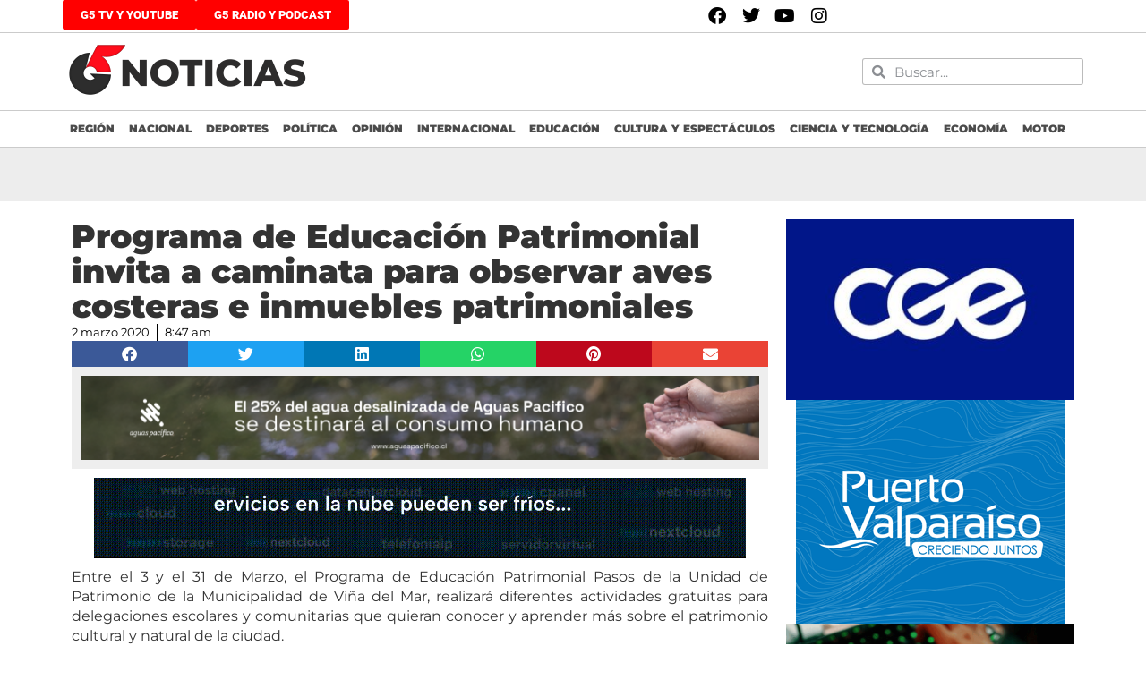

--- FILE ---
content_type: text/html; charset=UTF-8
request_url: https://g5noticias.cl/2020/03/02/programa-de-educacion-patrimonial-invita-a-caminata-para-observar-aves-costeras-e-inmuebles-patrimoniales/
body_size: 16758
content:
<!doctype html>
<html lang="es">
<head>
	<meta charset="UTF-8">
	<meta name="viewport" content="width=device-width, initial-scale=1">
	<link rel="profile" href="https://gmpg.org/xfn/11">
	<title>Programa de Educación Patrimonial invita a caminata para observar aves costeras e inmuebles patrimoniales &#8211; G5noticias</title>
<meta name='robots' content='max-image-preview:large' />
	<style>img:is([sizes="auto" i], [sizes^="auto," i]) { contain-intrinsic-size: 3000px 1500px }</style>
	<link rel='dns-prefetch' href='//www.googletagmanager.com' />
<link rel='dns-prefetch' href='//stats.wp.com' />
<link rel='dns-prefetch' href='//widgets.wp.com' />
<link rel='dns-prefetch' href='//s0.wp.com' />
<link rel='dns-prefetch' href='//0.gravatar.com' />
<link rel='dns-prefetch' href='//1.gravatar.com' />
<link rel='dns-prefetch' href='//2.gravatar.com' />
<link rel='dns-prefetch' href='//pagead2.googlesyndication.com' />
<link rel='preconnect' href='//c0.wp.com' />
<link rel="alternate" type="application/rss+xml" title="G5noticias &raquo; Feed" href="https://g5noticias.cl/feed/" />
<link rel="alternate" type="application/rss+xml" title="G5noticias &raquo; Feed de los comentarios" href="https://g5noticias.cl/comments/feed/" />
<script>
window._wpemojiSettings = {"baseUrl":"https:\/\/s.w.org\/images\/core\/emoji\/16.0.1\/72x72\/","ext":".png","svgUrl":"https:\/\/s.w.org\/images\/core\/emoji\/16.0.1\/svg\/","svgExt":".svg","source":{"concatemoji":"https:\/\/g5noticias.cl\/wp-includes\/js\/wp-emoji-release.min.js?ver=6.8.3"}};
/*! This file is auto-generated */
!function(s,n){var o,i,e;function c(e){try{var t={supportTests:e,timestamp:(new Date).valueOf()};sessionStorage.setItem(o,JSON.stringify(t))}catch(e){}}function p(e,t,n){e.clearRect(0,0,e.canvas.width,e.canvas.height),e.fillText(t,0,0);var t=new Uint32Array(e.getImageData(0,0,e.canvas.width,e.canvas.height).data),a=(e.clearRect(0,0,e.canvas.width,e.canvas.height),e.fillText(n,0,0),new Uint32Array(e.getImageData(0,0,e.canvas.width,e.canvas.height).data));return t.every(function(e,t){return e===a[t]})}function u(e,t){e.clearRect(0,0,e.canvas.width,e.canvas.height),e.fillText(t,0,0);for(var n=e.getImageData(16,16,1,1),a=0;a<n.data.length;a++)if(0!==n.data[a])return!1;return!0}function f(e,t,n,a){switch(t){case"flag":return n(e,"\ud83c\udff3\ufe0f\u200d\u26a7\ufe0f","\ud83c\udff3\ufe0f\u200b\u26a7\ufe0f")?!1:!n(e,"\ud83c\udde8\ud83c\uddf6","\ud83c\udde8\u200b\ud83c\uddf6")&&!n(e,"\ud83c\udff4\udb40\udc67\udb40\udc62\udb40\udc65\udb40\udc6e\udb40\udc67\udb40\udc7f","\ud83c\udff4\u200b\udb40\udc67\u200b\udb40\udc62\u200b\udb40\udc65\u200b\udb40\udc6e\u200b\udb40\udc67\u200b\udb40\udc7f");case"emoji":return!a(e,"\ud83e\udedf")}return!1}function g(e,t,n,a){var r="undefined"!=typeof WorkerGlobalScope&&self instanceof WorkerGlobalScope?new OffscreenCanvas(300,150):s.createElement("canvas"),o=r.getContext("2d",{willReadFrequently:!0}),i=(o.textBaseline="top",o.font="600 32px Arial",{});return e.forEach(function(e){i[e]=t(o,e,n,a)}),i}function t(e){var t=s.createElement("script");t.src=e,t.defer=!0,s.head.appendChild(t)}"undefined"!=typeof Promise&&(o="wpEmojiSettingsSupports",i=["flag","emoji"],n.supports={everything:!0,everythingExceptFlag:!0},e=new Promise(function(e){s.addEventListener("DOMContentLoaded",e,{once:!0})}),new Promise(function(t){var n=function(){try{var e=JSON.parse(sessionStorage.getItem(o));if("object"==typeof e&&"number"==typeof e.timestamp&&(new Date).valueOf()<e.timestamp+604800&&"object"==typeof e.supportTests)return e.supportTests}catch(e){}return null}();if(!n){if("undefined"!=typeof Worker&&"undefined"!=typeof OffscreenCanvas&&"undefined"!=typeof URL&&URL.createObjectURL&&"undefined"!=typeof Blob)try{var e="postMessage("+g.toString()+"("+[JSON.stringify(i),f.toString(),p.toString(),u.toString()].join(",")+"));",a=new Blob([e],{type:"text/javascript"}),r=new Worker(URL.createObjectURL(a),{name:"wpTestEmojiSupports"});return void(r.onmessage=function(e){c(n=e.data),r.terminate(),t(n)})}catch(e){}c(n=g(i,f,p,u))}t(n)}).then(function(e){for(var t in e)n.supports[t]=e[t],n.supports.everything=n.supports.everything&&n.supports[t],"flag"!==t&&(n.supports.everythingExceptFlag=n.supports.everythingExceptFlag&&n.supports[t]);n.supports.everythingExceptFlag=n.supports.everythingExceptFlag&&!n.supports.flag,n.DOMReady=!1,n.readyCallback=function(){n.DOMReady=!0}}).then(function(){return e}).then(function(){var e;n.supports.everything||(n.readyCallback(),(e=n.source||{}).concatemoji?t(e.concatemoji):e.wpemoji&&e.twemoji&&(t(e.twemoji),t(e.wpemoji)))}))}((window,document),window._wpemojiSettings);
</script>

<style id='wp-emoji-styles-inline-css'>

	img.wp-smiley, img.emoji {
		display: inline !important;
		border: none !important;
		box-shadow: none !important;
		height: 1em !important;
		width: 1em !important;
		margin: 0 0.07em !important;
		vertical-align: -0.1em !important;
		background: none !important;
		padding: 0 !important;
	}
</style>
<link rel='stylesheet' id='wp-block-library-css' href='https://c0.wp.com/c/6.8.3/wp-includes/css/dist/block-library/style.min.css' media='all' />
<style id='classic-theme-styles-inline-css'>
/*! This file is auto-generated */
.wp-block-button__link{color:#fff;background-color:#32373c;border-radius:9999px;box-shadow:none;text-decoration:none;padding:calc(.667em + 2px) calc(1.333em + 2px);font-size:1.125em}.wp-block-file__button{background:#32373c;color:#fff;text-decoration:none}
</style>
<link rel='stylesheet' id='mediaelement-css' href='https://c0.wp.com/c/6.8.3/wp-includes/js/mediaelement/mediaelementplayer-legacy.min.css' media='all' />
<link rel='stylesheet' id='wp-mediaelement-css' href='https://c0.wp.com/c/6.8.3/wp-includes/js/mediaelement/wp-mediaelement.min.css' media='all' />
<style id='jetpack-sharing-buttons-style-inline-css'>
.jetpack-sharing-buttons__services-list{display:flex;flex-direction:row;flex-wrap:wrap;gap:0;list-style-type:none;margin:5px;padding:0}.jetpack-sharing-buttons__services-list.has-small-icon-size{font-size:12px}.jetpack-sharing-buttons__services-list.has-normal-icon-size{font-size:16px}.jetpack-sharing-buttons__services-list.has-large-icon-size{font-size:24px}.jetpack-sharing-buttons__services-list.has-huge-icon-size{font-size:36px}@media print{.jetpack-sharing-buttons__services-list{display:none!important}}.editor-styles-wrapper .wp-block-jetpack-sharing-buttons{gap:0;padding-inline-start:0}ul.jetpack-sharing-buttons__services-list.has-background{padding:1.25em 2.375em}
</style>
<style id='global-styles-inline-css'>
:root{--wp--preset--aspect-ratio--square: 1;--wp--preset--aspect-ratio--4-3: 4/3;--wp--preset--aspect-ratio--3-4: 3/4;--wp--preset--aspect-ratio--3-2: 3/2;--wp--preset--aspect-ratio--2-3: 2/3;--wp--preset--aspect-ratio--16-9: 16/9;--wp--preset--aspect-ratio--9-16: 9/16;--wp--preset--color--black: #000000;--wp--preset--color--cyan-bluish-gray: #abb8c3;--wp--preset--color--white: #ffffff;--wp--preset--color--pale-pink: #f78da7;--wp--preset--color--vivid-red: #cf2e2e;--wp--preset--color--luminous-vivid-orange: #ff6900;--wp--preset--color--luminous-vivid-amber: #fcb900;--wp--preset--color--light-green-cyan: #7bdcb5;--wp--preset--color--vivid-green-cyan: #00d084;--wp--preset--color--pale-cyan-blue: #8ed1fc;--wp--preset--color--vivid-cyan-blue: #0693e3;--wp--preset--color--vivid-purple: #9b51e0;--wp--preset--gradient--vivid-cyan-blue-to-vivid-purple: linear-gradient(135deg,rgba(6,147,227,1) 0%,rgb(155,81,224) 100%);--wp--preset--gradient--light-green-cyan-to-vivid-green-cyan: linear-gradient(135deg,rgb(122,220,180) 0%,rgb(0,208,130) 100%);--wp--preset--gradient--luminous-vivid-amber-to-luminous-vivid-orange: linear-gradient(135deg,rgba(252,185,0,1) 0%,rgba(255,105,0,1) 100%);--wp--preset--gradient--luminous-vivid-orange-to-vivid-red: linear-gradient(135deg,rgba(255,105,0,1) 0%,rgb(207,46,46) 100%);--wp--preset--gradient--very-light-gray-to-cyan-bluish-gray: linear-gradient(135deg,rgb(238,238,238) 0%,rgb(169,184,195) 100%);--wp--preset--gradient--cool-to-warm-spectrum: linear-gradient(135deg,rgb(74,234,220) 0%,rgb(151,120,209) 20%,rgb(207,42,186) 40%,rgb(238,44,130) 60%,rgb(251,105,98) 80%,rgb(254,248,76) 100%);--wp--preset--gradient--blush-light-purple: linear-gradient(135deg,rgb(255,206,236) 0%,rgb(152,150,240) 100%);--wp--preset--gradient--blush-bordeaux: linear-gradient(135deg,rgb(254,205,165) 0%,rgb(254,45,45) 50%,rgb(107,0,62) 100%);--wp--preset--gradient--luminous-dusk: linear-gradient(135deg,rgb(255,203,112) 0%,rgb(199,81,192) 50%,rgb(65,88,208) 100%);--wp--preset--gradient--pale-ocean: linear-gradient(135deg,rgb(255,245,203) 0%,rgb(182,227,212) 50%,rgb(51,167,181) 100%);--wp--preset--gradient--electric-grass: linear-gradient(135deg,rgb(202,248,128) 0%,rgb(113,206,126) 100%);--wp--preset--gradient--midnight: linear-gradient(135deg,rgb(2,3,129) 0%,rgb(40,116,252) 100%);--wp--preset--font-size--small: 13px;--wp--preset--font-size--medium: 20px;--wp--preset--font-size--large: 36px;--wp--preset--font-size--x-large: 42px;--wp--preset--spacing--20: 0.44rem;--wp--preset--spacing--30: 0.67rem;--wp--preset--spacing--40: 1rem;--wp--preset--spacing--50: 1.5rem;--wp--preset--spacing--60: 2.25rem;--wp--preset--spacing--70: 3.38rem;--wp--preset--spacing--80: 5.06rem;--wp--preset--shadow--natural: 6px 6px 9px rgba(0, 0, 0, 0.2);--wp--preset--shadow--deep: 12px 12px 50px rgba(0, 0, 0, 0.4);--wp--preset--shadow--sharp: 6px 6px 0px rgba(0, 0, 0, 0.2);--wp--preset--shadow--outlined: 6px 6px 0px -3px rgba(255, 255, 255, 1), 6px 6px rgba(0, 0, 0, 1);--wp--preset--shadow--crisp: 6px 6px 0px rgba(0, 0, 0, 1);}:where(.is-layout-flex){gap: 0.5em;}:where(.is-layout-grid){gap: 0.5em;}body .is-layout-flex{display: flex;}.is-layout-flex{flex-wrap: wrap;align-items: center;}.is-layout-flex > :is(*, div){margin: 0;}body .is-layout-grid{display: grid;}.is-layout-grid > :is(*, div){margin: 0;}:where(.wp-block-columns.is-layout-flex){gap: 2em;}:where(.wp-block-columns.is-layout-grid){gap: 2em;}:where(.wp-block-post-template.is-layout-flex){gap: 1.25em;}:where(.wp-block-post-template.is-layout-grid){gap: 1.25em;}.has-black-color{color: var(--wp--preset--color--black) !important;}.has-cyan-bluish-gray-color{color: var(--wp--preset--color--cyan-bluish-gray) !important;}.has-white-color{color: var(--wp--preset--color--white) !important;}.has-pale-pink-color{color: var(--wp--preset--color--pale-pink) !important;}.has-vivid-red-color{color: var(--wp--preset--color--vivid-red) !important;}.has-luminous-vivid-orange-color{color: var(--wp--preset--color--luminous-vivid-orange) !important;}.has-luminous-vivid-amber-color{color: var(--wp--preset--color--luminous-vivid-amber) !important;}.has-light-green-cyan-color{color: var(--wp--preset--color--light-green-cyan) !important;}.has-vivid-green-cyan-color{color: var(--wp--preset--color--vivid-green-cyan) !important;}.has-pale-cyan-blue-color{color: var(--wp--preset--color--pale-cyan-blue) !important;}.has-vivid-cyan-blue-color{color: var(--wp--preset--color--vivid-cyan-blue) !important;}.has-vivid-purple-color{color: var(--wp--preset--color--vivid-purple) !important;}.has-black-background-color{background-color: var(--wp--preset--color--black) !important;}.has-cyan-bluish-gray-background-color{background-color: var(--wp--preset--color--cyan-bluish-gray) !important;}.has-white-background-color{background-color: var(--wp--preset--color--white) !important;}.has-pale-pink-background-color{background-color: var(--wp--preset--color--pale-pink) !important;}.has-vivid-red-background-color{background-color: var(--wp--preset--color--vivid-red) !important;}.has-luminous-vivid-orange-background-color{background-color: var(--wp--preset--color--luminous-vivid-orange) !important;}.has-luminous-vivid-amber-background-color{background-color: var(--wp--preset--color--luminous-vivid-amber) !important;}.has-light-green-cyan-background-color{background-color: var(--wp--preset--color--light-green-cyan) !important;}.has-vivid-green-cyan-background-color{background-color: var(--wp--preset--color--vivid-green-cyan) !important;}.has-pale-cyan-blue-background-color{background-color: var(--wp--preset--color--pale-cyan-blue) !important;}.has-vivid-cyan-blue-background-color{background-color: var(--wp--preset--color--vivid-cyan-blue) !important;}.has-vivid-purple-background-color{background-color: var(--wp--preset--color--vivid-purple) !important;}.has-black-border-color{border-color: var(--wp--preset--color--black) !important;}.has-cyan-bluish-gray-border-color{border-color: var(--wp--preset--color--cyan-bluish-gray) !important;}.has-white-border-color{border-color: var(--wp--preset--color--white) !important;}.has-pale-pink-border-color{border-color: var(--wp--preset--color--pale-pink) !important;}.has-vivid-red-border-color{border-color: var(--wp--preset--color--vivid-red) !important;}.has-luminous-vivid-orange-border-color{border-color: var(--wp--preset--color--luminous-vivid-orange) !important;}.has-luminous-vivid-amber-border-color{border-color: var(--wp--preset--color--luminous-vivid-amber) !important;}.has-light-green-cyan-border-color{border-color: var(--wp--preset--color--light-green-cyan) !important;}.has-vivid-green-cyan-border-color{border-color: var(--wp--preset--color--vivid-green-cyan) !important;}.has-pale-cyan-blue-border-color{border-color: var(--wp--preset--color--pale-cyan-blue) !important;}.has-vivid-cyan-blue-border-color{border-color: var(--wp--preset--color--vivid-cyan-blue) !important;}.has-vivid-purple-border-color{border-color: var(--wp--preset--color--vivid-purple) !important;}.has-vivid-cyan-blue-to-vivid-purple-gradient-background{background: var(--wp--preset--gradient--vivid-cyan-blue-to-vivid-purple) !important;}.has-light-green-cyan-to-vivid-green-cyan-gradient-background{background: var(--wp--preset--gradient--light-green-cyan-to-vivid-green-cyan) !important;}.has-luminous-vivid-amber-to-luminous-vivid-orange-gradient-background{background: var(--wp--preset--gradient--luminous-vivid-amber-to-luminous-vivid-orange) !important;}.has-luminous-vivid-orange-to-vivid-red-gradient-background{background: var(--wp--preset--gradient--luminous-vivid-orange-to-vivid-red) !important;}.has-very-light-gray-to-cyan-bluish-gray-gradient-background{background: var(--wp--preset--gradient--very-light-gray-to-cyan-bluish-gray) !important;}.has-cool-to-warm-spectrum-gradient-background{background: var(--wp--preset--gradient--cool-to-warm-spectrum) !important;}.has-blush-light-purple-gradient-background{background: var(--wp--preset--gradient--blush-light-purple) !important;}.has-blush-bordeaux-gradient-background{background: var(--wp--preset--gradient--blush-bordeaux) !important;}.has-luminous-dusk-gradient-background{background: var(--wp--preset--gradient--luminous-dusk) !important;}.has-pale-ocean-gradient-background{background: var(--wp--preset--gradient--pale-ocean) !important;}.has-electric-grass-gradient-background{background: var(--wp--preset--gradient--electric-grass) !important;}.has-midnight-gradient-background{background: var(--wp--preset--gradient--midnight) !important;}.has-small-font-size{font-size: var(--wp--preset--font-size--small) !important;}.has-medium-font-size{font-size: var(--wp--preset--font-size--medium) !important;}.has-large-font-size{font-size: var(--wp--preset--font-size--large) !important;}.has-x-large-font-size{font-size: var(--wp--preset--font-size--x-large) !important;}
:where(.wp-block-post-template.is-layout-flex){gap: 1.25em;}:where(.wp-block-post-template.is-layout-grid){gap: 1.25em;}
:where(.wp-block-columns.is-layout-flex){gap: 2em;}:where(.wp-block-columns.is-layout-grid){gap: 2em;}
:root :where(.wp-block-pullquote){font-size: 1.5em;line-height: 1.6;}
</style>
<link rel='stylesheet' id='hello-elementor-css' href='https://g5noticias.cl/wp-content/themes/hello-elementor/style.min.css?ver=3.1.1' media='all' />
<link rel='stylesheet' id='hello-elementor-theme-style-css' href='https://g5noticias.cl/wp-content/themes/hello-elementor/theme.min.css?ver=3.1.1' media='all' />
<link rel='stylesheet' id='hello-elementor-header-footer-css' href='https://g5noticias.cl/wp-content/themes/hello-elementor/header-footer.min.css?ver=3.1.1' media='all' />
<link rel='stylesheet' id='jetpack_likes-css' href='https://c0.wp.com/p/jetpack/14.6/modules/likes/style.css' media='all' />
<link rel='stylesheet' id='elementor-frontend-css' href='https://g5noticias.cl/wp-content/plugins/elementor/assets/css/frontend.min.css?ver=3.28.4' media='all' />
<link rel='stylesheet' id='widget-social-icons-css' href='https://g5noticias.cl/wp-content/plugins/elementor/assets/css/widget-social-icons.min.css?ver=3.28.4' media='all' />
<link rel='stylesheet' id='e-apple-webkit-css' href='https://g5noticias.cl/wp-content/plugins/elementor/assets/css/conditionals/apple-webkit.min.css?ver=3.28.4' media='all' />
<link rel='stylesheet' id='e-animation-fadeIn-css' href='https://g5noticias.cl/wp-content/plugins/elementor/assets/lib/animations/styles/fadeIn.min.css?ver=3.28.4' media='all' />
<link rel='stylesheet' id='widget-image-css' href='https://g5noticias.cl/wp-content/plugins/elementor/assets/css/widget-image.min.css?ver=3.28.4' media='all' />
<link rel='stylesheet' id='widget-search-form-css' href='https://g5noticias.cl/wp-content/plugins/elementor-pro/assets/css/widget-search-form.min.css?ver=3.28.4' media='all' />
<link rel='stylesheet' id='elementor-icons-shared-0-css' href='https://g5noticias.cl/wp-content/plugins/elementor/assets/lib/font-awesome/css/fontawesome.min.css?ver=5.15.3' media='all' />
<link rel='stylesheet' id='elementor-icons-fa-solid-css' href='https://g5noticias.cl/wp-content/plugins/elementor/assets/lib/font-awesome/css/solid.min.css?ver=5.15.3' media='all' />
<link rel='stylesheet' id='widget-nav-menu-css' href='https://g5noticias.cl/wp-content/plugins/elementor-pro/assets/css/widget-nav-menu.min.css?ver=3.28.4' media='all' />
<link rel='stylesheet' id='widget-heading-css' href='https://g5noticias.cl/wp-content/plugins/elementor/assets/css/widget-heading.min.css?ver=3.28.4' media='all' />
<link rel='stylesheet' id='widget-icon-list-css' href='https://g5noticias.cl/wp-content/plugins/elementor/assets/css/widget-icon-list.min.css?ver=3.28.4' media='all' />
<link rel='stylesheet' id='widget-post-info-css' href='https://g5noticias.cl/wp-content/plugins/elementor-pro/assets/css/widget-post-info.min.css?ver=3.28.4' media='all' />
<link rel='stylesheet' id='elementor-icons-fa-regular-css' href='https://g5noticias.cl/wp-content/plugins/elementor/assets/lib/font-awesome/css/regular.min.css?ver=5.15.3' media='all' />
<link rel='stylesheet' id='widget-share-buttons-css' href='https://g5noticias.cl/wp-content/plugins/elementor-pro/assets/css/widget-share-buttons.min.css?ver=3.28.4' media='all' />
<link rel='stylesheet' id='elementor-icons-fa-brands-css' href='https://g5noticias.cl/wp-content/plugins/elementor/assets/lib/font-awesome/css/brands.min.css?ver=5.15.3' media='all' />
<link rel='stylesheet' id='widget-social-css' href='https://g5noticias.cl/wp-content/plugins/elementor-pro/assets/css/widget-social.min.css?ver=3.28.4' media='all' />
<link rel='stylesheet' id='widget-loop-common-css' href='https://g5noticias.cl/wp-content/plugins/elementor-pro/assets/css/widget-loop-common.min.css?ver=3.28.4' media='all' />
<link rel='stylesheet' id='widget-loop-grid-css' href='https://g5noticias.cl/wp-content/plugins/elementor-pro/assets/css/widget-loop-grid.min.css?ver=3.28.4' media='all' />
<link rel='stylesheet' id='elementor-icons-css' href='https://g5noticias.cl/wp-content/plugins/elementor/assets/lib/eicons/css/elementor-icons.min.css?ver=5.36.0' media='all' />
<link rel='stylesheet' id='elementor-post-99083-css' href='https://g5noticias.cl/wp-content/uploads/elementor/css/post-99083.css?ver=1751994611' media='all' />
<link rel='stylesheet' id='font-awesome-5-all-css' href='https://g5noticias.cl/wp-content/plugins/elementor/assets/lib/font-awesome/css/all.min.css?ver=3.28.4' media='all' />
<link rel='stylesheet' id='font-awesome-4-shim-css' href='https://g5noticias.cl/wp-content/plugins/elementor/assets/lib/font-awesome/css/v4-shims.min.css?ver=3.28.4' media='all' />
<link rel='stylesheet' id='elementor-post-95487-css' href='https://g5noticias.cl/wp-content/uploads/elementor/css/post-95487.css?ver=1751994611' media='all' />
<link rel='stylesheet' id='elementor-post-95491-css' href='https://g5noticias.cl/wp-content/uploads/elementor/css/post-95491.css?ver=1751994611' media='all' />
<link rel='stylesheet' id='elementor-post-220025-css' href='https://g5noticias.cl/wp-content/uploads/elementor/css/post-220025.css?ver=1768474223' media='all' />
<link rel='stylesheet' id='sharedaddy-css' href='https://c0.wp.com/p/jetpack/14.6/modules/sharedaddy/sharing.css' media='all' />
<link rel='stylesheet' id='social-logos-css' href='https://c0.wp.com/p/jetpack/14.6/_inc/social-logos/social-logos.min.css' media='all' />
<link rel='stylesheet' id='elementor-gf-local-roboto-css' href='https://g5noticias.cl/wp-content/uploads/elementor/google-fonts/css/roboto.css?ver=1747085063' media='all' />
<link rel='stylesheet' id='elementor-gf-local-robotoslab-css' href='https://g5noticias.cl/wp-content/uploads/elementor/google-fonts/css/robotoslab.css?ver=1747085047' media='all' />
<link rel='stylesheet' id='elementor-gf-local-montserrat-css' href='https://g5noticias.cl/wp-content/uploads/elementor/google-fonts/css/montserrat.css?ver=1747085051' media='all' />
<script src="https://c0.wp.com/c/6.8.3/wp-includes/js/jquery/jquery.min.js" id="jquery-core-js"></script>
<script src="https://c0.wp.com/c/6.8.3/wp-includes/js/jquery/jquery-migrate.min.js" id="jquery-migrate-js"></script>
<script src="https://g5noticias.cl/wp-content/plugins/elementor/assets/lib/font-awesome/js/v4-shims.min.js?ver=3.28.4" id="font-awesome-4-shim-js"></script>

<!-- Fragmento de código de la etiqueta de Google (gtag.js) añadida por Site Kit -->
<!-- Fragmento de código de Google Analytics añadido por Site Kit -->
<script src="https://www.googletagmanager.com/gtag/js?id=GT-KFLFNMG" id="google_gtagjs-js" async></script>
<script id="google_gtagjs-js-after">
window.dataLayer = window.dataLayer || [];function gtag(){dataLayer.push(arguments);}
gtag("set","linker",{"domains":["g5noticias.cl"]});
gtag("js", new Date());
gtag("set", "developer_id.dZTNiMT", true);
gtag("config", "GT-KFLFNMG");
</script>
<link rel="https://api.w.org/" href="https://g5noticias.cl/wp-json/" /><link rel="alternate" title="JSON" type="application/json" href="https://g5noticias.cl/wp-json/wp/v2/posts/5216" /><link rel="EditURI" type="application/rsd+xml" title="RSD" href="https://g5noticias.cl/xmlrpc.php?rsd" />
<meta name="generator" content="WordPress 6.8.3" />
<link rel="canonical" href="https://g5noticias.cl/2020/03/02/programa-de-educacion-patrimonial-invita-a-caminata-para-observar-aves-costeras-e-inmuebles-patrimoniales/" />
<link rel='shortlink' href='https://g5noticias.cl/?p=5216' />
<link rel="alternate" title="oEmbed (JSON)" type="application/json+oembed" href="https://g5noticias.cl/wp-json/oembed/1.0/embed?url=https%3A%2F%2Fg5noticias.cl%2F2020%2F03%2F02%2Fprograma-de-educacion-patrimonial-invita-a-caminata-para-observar-aves-costeras-e-inmuebles-patrimoniales%2F" />
<link rel="alternate" title="oEmbed (XML)" type="text/xml+oembed" href="https://g5noticias.cl/wp-json/oembed/1.0/embed?url=https%3A%2F%2Fg5noticias.cl%2F2020%2F03%2F02%2Fprograma-de-educacion-patrimonial-invita-a-caminata-para-observar-aves-costeras-e-inmuebles-patrimoniales%2F&#038;format=xml" />
<meta name="generator" content="Site Kit by Google 1.170.0" />	<style>img#wpstats{display:none}</style>
		
<!-- Metaetiquetas de Google AdSense añadidas por Site Kit -->
<meta name="google-adsense-platform-account" content="ca-host-pub-2644536267352236">
<meta name="google-adsense-platform-domain" content="sitekit.withgoogle.com">
<!-- Acabar con las metaetiquetas de Google AdSense añadidas por Site Kit -->
<meta name="generator" content="Elementor 3.28.4; features: e_local_google_fonts; settings: css_print_method-external, google_font-enabled, font_display-auto">
   <script data-cfasync="false" type="text/javascript" id="clever-core">
                                    /* <![CDATA[ */
                                    (function (document, window) {
                                        var a, c = document.createElement("script"), f = window.frameElement;

                                        c.id = "CleverCoreLoader70472";
                                        c.src = "https://scripts.cleverwebserver.com/e692178448fed5b475e36f660ecee91a.js";

                                        c.async = !0;
                                        c.type = "text/javascript";
                                        c.setAttribute("data-target", window.name || (f && f.getAttribute("id")));
                                        c.setAttribute("data-callback", "put-your-callback-function-here");
                                        c.setAttribute("data-callback-url-click", "put-your-click-macro-here");
                                        c.setAttribute("data-callback-url-view", "put-your-view-macro-here");

                                        try {
                                            a = parent.document.getElementsByTagName("script")[0] || document.getElementsByTagName("script")[0];
                                        } catch (e) {
                                            a = !1;
                                        }

                                        a || (a = document.getElementsByTagName("head")[0] || document.getElementsByTagName("body")[0]);
                                        a.parentNode.insertBefore(c, a);
                                    })(document, window);
                                    /* ]]> */
                                </script>
<meta name="description" content="Entre el 3 y el 31 de Marzo, el Programa de Educación Patrimonial Pasos de la Unidad de Patrimonio de la Municipalidad de Viña del Mar, realizará diferentes actividades gratuitas para delegaciones escolares y comunitarias que quieran conocer y aprender más sobre el patrimonio cultural y natural de la ciudad. Una de ellas es la&hellip;" />
			<style>
				.e-con.e-parent:nth-of-type(n+4):not(.e-lazyloaded):not(.e-no-lazyload),
				.e-con.e-parent:nth-of-type(n+4):not(.e-lazyloaded):not(.e-no-lazyload) * {
					background-image: none !important;
				}
				@media screen and (max-height: 1024px) {
					.e-con.e-parent:nth-of-type(n+3):not(.e-lazyloaded):not(.e-no-lazyload),
					.e-con.e-parent:nth-of-type(n+3):not(.e-lazyloaded):not(.e-no-lazyload) * {
						background-image: none !important;
					}
				}
				@media screen and (max-height: 640px) {
					.e-con.e-parent:nth-of-type(n+2):not(.e-lazyloaded):not(.e-no-lazyload),
					.e-con.e-parent:nth-of-type(n+2):not(.e-lazyloaded):not(.e-no-lazyload) * {
						background-image: none !important;
					}
				}
			</style>
			
<!-- Fragmento de código de Google Tag Manager añadido por Site Kit -->
<script>
			( function( w, d, s, l, i ) {
				w[l] = w[l] || [];
				w[l].push( {'gtm.start': new Date().getTime(), event: 'gtm.js'} );
				var f = d.getElementsByTagName( s )[0],
					j = d.createElement( s ), dl = l != 'dataLayer' ? '&l=' + l : '';
				j.async = true;
				j.src = 'https://www.googletagmanager.com/gtm.js?id=' + i + dl;
				f.parentNode.insertBefore( j, f );
			} )( window, document, 'script', 'dataLayer', 'GTM-NQR9XCH' );
			
</script>

<!-- Final del fragmento de código de Google Tag Manager añadido por Site Kit -->

<!-- Fragmento de código de Google Adsense añadido por Site Kit -->
<script async src="https://pagead2.googlesyndication.com/pagead/js/adsbygoogle.js?client=ca-pub-7112378847371060&amp;host=ca-host-pub-2644536267352236" crossorigin="anonymous"></script>

<!-- Final del fragmento de código de Google Adsense añadido por Site Kit -->

<!-- Jetpack Open Graph Tags -->
<meta property="og:type" content="article" />
<meta property="og:title" content="Programa de Educación Patrimonial invita a caminata para observar aves costeras e inmuebles patrimoniales" />
<meta property="og:url" content="https://g5noticias.cl/2020/03/02/programa-de-educacion-patrimonial-invita-a-caminata-para-observar-aves-costeras-e-inmuebles-patrimoniales/" />
<meta property="og:description" content="Entre el 3 y el 31 de Marzo, el Programa de Educación Patrimonial Pasos de la Unidad de Patrimonio de la Municipalidad de Viña del Mar, realizará diferentes actividades gratuitas para delegaciones …" />
<meta property="article:published_time" content="2020-03-02T11:47:17+00:00" />
<meta property="article:modified_time" content="2023-02-23T21:00:06+00:00" />
<meta property="og:site_name" content="G5noticias" />
<meta property="og:image" content="https://g5noticias.cl/wp-content/uploads/2020/07/cropped-isotipo.png" />
<meta property="og:image:width" content="512" />
<meta property="og:image:height" content="512" />
<meta property="og:image:alt" content="" />
<meta property="og:locale" content="es_ES" />
<meta name="twitter:site" content="@g5_noticias" />
<meta name="twitter:text:title" content="Programa de Educación Patrimonial invita a caminata para observar aves costeras e inmuebles patrimoniales" />
<meta name="twitter:image" content="https://g5noticias.cl/wp-content/uploads/2020/07/cropped-isotipo-270x270.png" />
<meta name="twitter:card" content="summary" />

<!-- End Jetpack Open Graph Tags -->
<link rel="icon" href="https://g5noticias.cl/wp-content/uploads/2020/07/cropped-isotipo-32x32.png" sizes="32x32" />
<link rel="icon" href="https://g5noticias.cl/wp-content/uploads/2020/07/cropped-isotipo-192x192.png" sizes="192x192" />
<link rel="apple-touch-icon" href="https://g5noticias.cl/wp-content/uploads/2020/07/cropped-isotipo-180x180.png" />
<meta name="msapplication-TileImage" content="https://g5noticias.cl/wp-content/uploads/2020/07/cropped-isotipo-270x270.png" />
		<style id="wp-custom-css">
			.page-header {display: none}
#gallery-1 {display: none}

.jet-blog-playlist__item-content {display: none!important:}

.jet-weather-icon svg {
    width: auto;
    max-width: 1.5em;
    height: 1em;
    vertical-align: top;
    margin-left: 20px;
}


		</style>
		</head>
<body class="wp-singular post-template-default single single-post postid-5216 single-format-standard wp-theme-hello-elementor eio-default elementor-default elementor-kit-99083 elementor-page-220025">

		<!-- Fragmento de código de Google Tag Manager (noscript) añadido por Site Kit -->
		<noscript>
			<iframe src="https://www.googletagmanager.com/ns.html?id=GTM-NQR9XCH" height="0" width="0" style="display:none;visibility:hidden"></iframe>
		</noscript>
		<!-- Final del fragmento de código de Google Tag Manager (noscript) añadido por Site Kit -->
		
<a class="skip-link screen-reader-text" href="#content">Ir al contenido</a>

		<div data-elementor-type="header" data-elementor-id="95487" class="elementor elementor-95487 elementor-location-header" data-elementor-post-type="elementor_library">
			<div class="elementor-element elementor-element-f807e09 e-flex e-con-boxed elementor-invisible e-con e-parent" data-id="f807e09" data-element_type="container" data-settings="{&quot;background_background&quot;:&quot;classic&quot;,&quot;animation&quot;:&quot;fadeIn&quot;}">
					<div class="e-con-inner">
		<div class="elementor-element elementor-element-b7e1091 e-con-full e-flex e-con e-child" data-id="b7e1091" data-element_type="container">
				<div class="elementor-element elementor-element-7a878b5 elementor-widget elementor-widget-button" data-id="7a878b5" data-element_type="widget" data-widget_type="button.default">
				<div class="elementor-widget-container">
									<div class="elementor-button-wrapper">
					<a class="elementor-button elementor-button-link elementor-size-xs" href="/g5-tv">
						<span class="elementor-button-content-wrapper">
									<span class="elementor-button-text">G5 TV Y YOUTUBE</span>
					</span>
					</a>
				</div>
								</div>
				</div>
				<div class="elementor-element elementor-element-342828e elementor-widget elementor-widget-button" data-id="342828e" data-element_type="widget" data-widget_type="button.default">
				<div class="elementor-widget-container">
									<div class="elementor-button-wrapper">
					<a class="elementor-button elementor-button-link elementor-size-xs" href="/g5-radio">
						<span class="elementor-button-content-wrapper">
									<span class="elementor-button-text">G5 RADIO Y PODCAST</span>
					</span>
					</a>
				</div>
								</div>
				</div>
				</div>
		<div class="elementor-element elementor-element-2d4785d e-con-full e-flex e-con e-child" data-id="2d4785d" data-element_type="container">
				<div class="elementor-element elementor-element-4b3db1e elementor-shape-circle elementor-grid-4 e-grid-align-right e-grid-align-mobile-center elementor-widget elementor-widget-social-icons" data-id="4b3db1e" data-element_type="widget" data-widget_type="social-icons.default">
				<div class="elementor-widget-container">
							<div class="elementor-social-icons-wrapper elementor-grid">
							<span class="elementor-grid-item">
					<a class="elementor-icon elementor-social-icon elementor-social-icon-facebook elementor-repeater-item-72ee6dc" href="https://www.facebook.com/g5valparaiso" target="_blank">
						<span class="elementor-screen-only">Facebook</span>
						<i class="fab fa-facebook"></i>					</a>
				</span>
							<span class="elementor-grid-item">
					<a class="elementor-icon elementor-social-icon elementor-social-icon-twitter elementor-repeater-item-6b7af51" href="https://twitter.com/g5_noticias" target="_blank">
						<span class="elementor-screen-only">Twitter</span>
						<i class="fab fa-twitter"></i>					</a>
				</span>
							<span class="elementor-grid-item">
					<a class="elementor-icon elementor-social-icon elementor-social-icon-youtube elementor-repeater-item-4573beb" href="https://www.instagram.com/g5.noticias/" target="_blank">
						<span class="elementor-screen-only">Youtube</span>
						<i class="fab fa-youtube"></i>					</a>
				</span>
							<span class="elementor-grid-item">
					<a class="elementor-icon elementor-social-icon elementor-social-icon-instagram elementor-repeater-item-8c352d9" href="https://www.instagram.com/g5.noticias/" target="_blank">
						<span class="elementor-screen-only">Instagram</span>
						<i class="fab fa-instagram"></i>					</a>
				</span>
					</div>
						</div>
				</div>
				</div>
					</div>
				</div>
		<div class="elementor-element elementor-element-dd0b39f e-flex e-con-boxed elementor-invisible e-con e-parent" data-id="dd0b39f" data-element_type="container" data-settings="{&quot;background_background&quot;:&quot;classic&quot;,&quot;animation&quot;:&quot;fadeIn&quot;}">
					<div class="e-con-inner">
				<div class="elementor-element elementor-element-275117f elementor-widget__width-auto elementor-widget elementor-widget-image" data-id="275117f" data-element_type="widget" data-widget_type="image.default">
				<div class="elementor-widget-container">
																<a href="https://g5noticias.cl">
							<img width="300" height="70" src="https://g5noticias.cl/wp-content/uploads/2021/03/banner-2-300x70.png" class="attachment-medium size-medium wp-image-175020" alt="" srcset="https://g5noticias.cl/wp-content/uploads/2021/03/banner-2-300x70.png 300w, https://g5noticias.cl/wp-content/uploads/2021/03/banner-2-1024x239.png 1024w, https://g5noticias.cl/wp-content/uploads/2021/03/banner-2-768x179.png 768w, https://g5noticias.cl/wp-content/uploads/2021/03/banner-2.png 1500w" sizes="(max-width: 300px) 100vw, 300px" />								</a>
															</div>
				</div>
				<div class="elementor-element elementor-element-ccca48a elementor-search-form--skin-minimal elementor-widget-mobile__width-inherit elementor-widget elementor-widget-search-form" data-id="ccca48a" data-element_type="widget" data-settings="{&quot;skin&quot;:&quot;minimal&quot;}" data-widget_type="search-form.default">
				<div class="elementor-widget-container">
							<search role="search">
			<form class="elementor-search-form" action="https://g5noticias.cl" method="get">
												<div class="elementor-search-form__container">
					<label class="elementor-screen-only" for="elementor-search-form-ccca48a">Buscar</label>

											<div class="elementor-search-form__icon">
							<i aria-hidden="true" class="fas fa-search"></i>							<span class="elementor-screen-only">Buscar</span>
						</div>
					
					<input id="elementor-search-form-ccca48a" placeholder="Buscar..." class="elementor-search-form__input" type="search" name="s" value="">
					
					
									</div>
			</form>
		</search>
						</div>
				</div>
					</div>
				</div>
		<div class="elementor-element elementor-element-c41b4c5 e-flex e-con-boxed elementor-invisible e-con e-parent" data-id="c41b4c5" data-element_type="container" data-settings="{&quot;background_background&quot;:&quot;classic&quot;,&quot;animation&quot;:&quot;fadeIn&quot;}">
					<div class="e-con-inner">
				<div class="elementor-element elementor-element-dcb4383 elementor-nav-menu__align-justify elementor-widget-mobile__width-inherit elementor-nav-menu--dropdown-tablet elementor-nav-menu__text-align-aside elementor-nav-menu--toggle elementor-nav-menu--burger elementor-widget elementor-widget-nav-menu" data-id="dcb4383" data-element_type="widget" data-settings="{&quot;layout&quot;:&quot;horizontal&quot;,&quot;submenu_icon&quot;:{&quot;value&quot;:&quot;&lt;i class=\&quot;fas fa-caret-down\&quot;&gt;&lt;\/i&gt;&quot;,&quot;library&quot;:&quot;fa-solid&quot;},&quot;toggle&quot;:&quot;burger&quot;}" data-widget_type="nav-menu.default">
				<div class="elementor-widget-container">
								<nav aria-label="Menú" class="elementor-nav-menu--main elementor-nav-menu__container elementor-nav-menu--layout-horizontal e--pointer-background e--animation-fade">
				<ul id="menu-1-dcb4383" class="elementor-nav-menu"><li class="menu-item menu-item-type-taxonomy menu-item-object-category menu-item-91904"><a href="https://g5noticias.cl/categoria/region/" class="elementor-item">Región</a></li>
<li class="menu-item menu-item-type-taxonomy menu-item-object-category menu-item-91901"><a href="https://g5noticias.cl/categoria/nacional/" class="elementor-item">Nacional</a></li>
<li class="menu-item menu-item-type-taxonomy menu-item-object-category menu-item-91896"><a href="https://g5noticias.cl/categoria/deportes/" class="elementor-item">Deportes</a></li>
<li class="menu-item menu-item-type-taxonomy menu-item-object-category menu-item-91903"><a href="https://g5noticias.cl/categoria/politica/" class="elementor-item">Política</a></li>
<li class="menu-item menu-item-type-taxonomy menu-item-object-category menu-item-91902"><a href="https://g5noticias.cl/categoria/opinion/" class="elementor-item">Opinión</a></li>
<li class="menu-item menu-item-type-taxonomy menu-item-object-category menu-item-91899"><a href="https://g5noticias.cl/categoria/internacional/" class="elementor-item">Internacional</a></li>
<li class="menu-item menu-item-type-taxonomy menu-item-object-category menu-item-91898"><a href="https://g5noticias.cl/categoria/educacion/" class="elementor-item">Educación</a></li>
<li class="menu-item menu-item-type-taxonomy menu-item-object-category menu-item-91895"><a href="https://g5noticias.cl/categoria/cultura-y-espectaculos/" class="elementor-item">Cultura y espectáculos</a></li>
<li class="menu-item menu-item-type-taxonomy menu-item-object-category current-post-ancestor current-menu-parent current-post-parent menu-item-91894"><a href="https://g5noticias.cl/categoria/ciencia-y-tecnologia/" class="elementor-item">Ciencia y Tecnología</a></li>
<li class="menu-item menu-item-type-taxonomy menu-item-object-category menu-item-91897"><a href="https://g5noticias.cl/categoria/economia/" class="elementor-item">Economía</a></li>
<li class="menu-item menu-item-type-taxonomy menu-item-object-category menu-item-91900"><a href="https://g5noticias.cl/categoria/motor/" class="elementor-item">Motor</a></li>
</ul>			</nav>
					<div class="elementor-menu-toggle" role="button" tabindex="0" aria-label="Alternar menú" aria-expanded="false">
			<i aria-hidden="true" role="presentation" class="elementor-menu-toggle__icon--open eicon-menu-bar"></i><i aria-hidden="true" role="presentation" class="elementor-menu-toggle__icon--close eicon-close"></i>		</div>
					<nav class="elementor-nav-menu--dropdown elementor-nav-menu__container" aria-hidden="true">
				<ul id="menu-2-dcb4383" class="elementor-nav-menu"><li class="menu-item menu-item-type-taxonomy menu-item-object-category menu-item-91904"><a href="https://g5noticias.cl/categoria/region/" class="elementor-item" tabindex="-1">Región</a></li>
<li class="menu-item menu-item-type-taxonomy menu-item-object-category menu-item-91901"><a href="https://g5noticias.cl/categoria/nacional/" class="elementor-item" tabindex="-1">Nacional</a></li>
<li class="menu-item menu-item-type-taxonomy menu-item-object-category menu-item-91896"><a href="https://g5noticias.cl/categoria/deportes/" class="elementor-item" tabindex="-1">Deportes</a></li>
<li class="menu-item menu-item-type-taxonomy menu-item-object-category menu-item-91903"><a href="https://g5noticias.cl/categoria/politica/" class="elementor-item" tabindex="-1">Política</a></li>
<li class="menu-item menu-item-type-taxonomy menu-item-object-category menu-item-91902"><a href="https://g5noticias.cl/categoria/opinion/" class="elementor-item" tabindex="-1">Opinión</a></li>
<li class="menu-item menu-item-type-taxonomy menu-item-object-category menu-item-91899"><a href="https://g5noticias.cl/categoria/internacional/" class="elementor-item" tabindex="-1">Internacional</a></li>
<li class="menu-item menu-item-type-taxonomy menu-item-object-category menu-item-91898"><a href="https://g5noticias.cl/categoria/educacion/" class="elementor-item" tabindex="-1">Educación</a></li>
<li class="menu-item menu-item-type-taxonomy menu-item-object-category menu-item-91895"><a href="https://g5noticias.cl/categoria/cultura-y-espectaculos/" class="elementor-item" tabindex="-1">Cultura y espectáculos</a></li>
<li class="menu-item menu-item-type-taxonomy menu-item-object-category current-post-ancestor current-menu-parent current-post-parent menu-item-91894"><a href="https://g5noticias.cl/categoria/ciencia-y-tecnologia/" class="elementor-item" tabindex="-1">Ciencia y Tecnología</a></li>
<li class="menu-item menu-item-type-taxonomy menu-item-object-category menu-item-91897"><a href="https://g5noticias.cl/categoria/economia/" class="elementor-item" tabindex="-1">Economía</a></li>
<li class="menu-item menu-item-type-taxonomy menu-item-object-category menu-item-91900"><a href="https://g5noticias.cl/categoria/motor/" class="elementor-item" tabindex="-1">Motor</a></li>
</ul>			</nav>
						</div>
				</div>
					</div>
				</div>
				</div>
				<div data-elementor-type="single-post" data-elementor-id="220025" class="elementor elementor-220025 elementor-location-single post-5216 post type-post status-publish format-standard hentry category-ciencia-y-tecnologia tag-programa-pasos tag-vina-del-mar" data-elementor-post-type="elementor_library">
			<div class="elementor-element elementor-element-127a4ee e-flex e-con-boxed e-con e-parent" data-id="127a4ee" data-element_type="container" data-settings="{&quot;background_background&quot;:&quot;classic&quot;}">
					<div class="e-con-inner">
					</div>
				</div>
		<div class="elementor-element elementor-element-bb755d6 e-flex e-con-boxed e-con e-parent" data-id="bb755d6" data-element_type="container">
					<div class="e-con-inner">
		<div class="elementor-element elementor-element-dead7f4 e-con-full e-flex e-con e-child" data-id="dead7f4" data-element_type="container">
				<div class="elementor-element elementor-element-6c95757 elementor-widget elementor-widget-theme-post-title elementor-page-title elementor-widget-heading" data-id="6c95757" data-element_type="widget" data-widget_type="theme-post-title.default">
				<div class="elementor-widget-container">
					<h1 class="elementor-heading-title elementor-size-default">Programa de Educación Patrimonial invita a caminata para observar aves costeras e inmuebles patrimoniales</h1>				</div>
				</div>
				<div class="elementor-element elementor-element-2d4afa9 elementor-widget elementor-widget-post-info" data-id="2d4afa9" data-element_type="widget" data-widget_type="post-info.default">
				<div class="elementor-widget-container">
							<ul class="elementor-inline-items elementor-icon-list-items elementor-post-info">
								<li class="elementor-icon-list-item elementor-repeater-item-2c44d5d elementor-inline-item" itemprop="datePublished">
													<span class="elementor-icon-list-text elementor-post-info__item elementor-post-info__item--type-date">
										<time>  2 marzo 2020</time>					</span>
								</li>
				<li class="elementor-icon-list-item elementor-repeater-item-76084cc elementor-inline-item">
													<span class="elementor-icon-list-text elementor-post-info__item elementor-post-info__item--type-time">
										<time>8:47 am</time>					</span>
								</li>
				</ul>
						</div>
				</div>
				<div class="elementor-element elementor-element-118bfca elementor-share-buttons--skin-flat elementor-grid-6 elementor-share-buttons--view-icon elementor-share-buttons--shape-square elementor-share-buttons--color-official elementor-widget elementor-widget-share-buttons" data-id="118bfca" data-element_type="widget" data-widget_type="share-buttons.default">
				<div class="elementor-widget-container">
							<div class="elementor-grid">
								<div class="elementor-grid-item">
						<div
							class="elementor-share-btn elementor-share-btn_facebook"
							role="button"
							tabindex="0"
							aria-label="Compartir en facebook"
						>
															<span class="elementor-share-btn__icon">
								<i class="fab fa-facebook" aria-hidden="true"></i>							</span>
																				</div>
					</div>
									<div class="elementor-grid-item">
						<div
							class="elementor-share-btn elementor-share-btn_twitter"
							role="button"
							tabindex="0"
							aria-label="Compartir en twitter"
						>
															<span class="elementor-share-btn__icon">
								<i class="fab fa-twitter" aria-hidden="true"></i>							</span>
																				</div>
					</div>
									<div class="elementor-grid-item">
						<div
							class="elementor-share-btn elementor-share-btn_linkedin"
							role="button"
							tabindex="0"
							aria-label="Compartir en linkedin"
						>
															<span class="elementor-share-btn__icon">
								<i class="fab fa-linkedin" aria-hidden="true"></i>							</span>
																				</div>
					</div>
									<div class="elementor-grid-item">
						<div
							class="elementor-share-btn elementor-share-btn_whatsapp"
							role="button"
							tabindex="0"
							aria-label="Compartir en whatsapp"
						>
															<span class="elementor-share-btn__icon">
								<i class="fab fa-whatsapp" aria-hidden="true"></i>							</span>
																				</div>
					</div>
									<div class="elementor-grid-item">
						<div
							class="elementor-share-btn elementor-share-btn_pinterest"
							role="button"
							tabindex="0"
							aria-label="Compartir en pinterest"
						>
															<span class="elementor-share-btn__icon">
								<i class="fab fa-pinterest" aria-hidden="true"></i>							</span>
																				</div>
					</div>
									<div class="elementor-grid-item">
						<div
							class="elementor-share-btn elementor-share-btn_email"
							role="button"
							tabindex="0"
							aria-label="Compartir en email"
						>
															<span class="elementor-share-btn__icon">
								<i class="fas fa-envelope" aria-hidden="true"></i>							</span>
																				</div>
					</div>
						</div>
						</div>
				</div>
		<div class="elementor-element elementor-element-4e69032 e-con-full e-flex e-con e-child" data-id="4e69032" data-element_type="container" data-settings="{&quot;background_background&quot;:&quot;classic&quot;}">
				<div class="elementor-element elementor-element-8f7e30b elementor-widget elementor-widget-image" data-id="8f7e30b" data-element_type="widget" data-widget_type="image.default">
				<div class="elementor-widget-container">
																<a href="https://parla.cl/" target="_blank">
							<img width="2560" height="316" src="https://g5noticias.cl/wp-content/uploads/2022/01/Banner-01-2-1-scaled.png" class="attachment-full size-full wp-image-801628" alt="" srcset="https://g5noticias.cl/wp-content/uploads/2022/01/Banner-01-2-1-scaled.png 2560w, https://g5noticias.cl/wp-content/uploads/2022/01/Banner-01-2-1-300x37.png 300w, https://g5noticias.cl/wp-content/uploads/2022/01/Banner-01-2-1-1024x127.png 1024w, https://g5noticias.cl/wp-content/uploads/2022/01/Banner-01-2-1-768x95.png 768w, https://g5noticias.cl/wp-content/uploads/2022/01/Banner-01-2-1-1536x190.png 1536w, https://g5noticias.cl/wp-content/uploads/2022/01/Banner-01-2-1-2048x253.png 2048w" sizes="(max-width: 2560px) 100vw, 2560px" />								</a>
															</div>
				</div>
				</div>
		<div class="elementor-element elementor-element-fce6e9f e-con-full e-flex e-con e-child" data-id="fce6e9f" data-element_type="container">
				<div class="elementor-element elementor-element-1fb66a5 elementor-widget elementor-widget-image" data-id="1fb66a5" data-element_type="widget" data-widget_type="image.default">
				<div class="elementor-widget-container">
																<a href="https://www.netexplora.com/cl/" target="_blank">
							<img width="728" height="90" src="https://g5noticias.cl/wp-content/uploads/2025/11/video5_ok-1.gif" class="attachment-large size-large wp-image-774188" alt="" />								</a>
															</div>
				</div>
				</div>
				<div class="elementor-element elementor-element-a543d59 elementor-widget elementor-widget-theme-post-content" data-id="a543d59" data-element_type="widget" data-widget_type="theme-post-content.default">
				<div class="elementor-widget-container">
					
<p>Entre el 3 y el 31 de Marzo, el Programa de Educación Patrimonial Pasos de la Unidad de Patrimonio de la Municipalidad de Viña del Mar, realizará diferentes actividades gratuitas para delegaciones escolares y comunitarias que quieran conocer y aprender más sobre el patrimonio cultural y natural de la ciudad.<br>
Una de ellas es la “Caminata de observación de aves costeras e inmuebles patrimoniales”, que cuenta con cupo máximo de 15 personas, y consiste en un recorrido guiado por el borde costero de Avenida La Marina desde el Hotel Sheraton Miramar, hasta el humedal del estero Marga-Marga.<br>
Esta caminata permitirá a los asistentes conocer más sobre las aves que se pueden observar en ese tradicional sector de la ciudad, como pelícanos, piqueros y gaviotas dominicanas, entre otras, además de identificar destacados inmuebles patrimoniales, como los castillos Wulff, Ross y Brunet, junto con el Palacio Presidencial que se ubica en lo alto de cerro Castillo.</p>
<div class="sharedaddy sd-sharing-enabled"><div class="robots-nocontent sd-block sd-social sd-social-official sd-sharing"><h3 class="sd-title">Comparte esto:</h3><div class="sd-content"><ul><li class="share-facebook"><div class="fb-share-button" data-href="https://g5noticias.cl/2020/03/02/programa-de-educacion-patrimonial-invita-a-caminata-para-observar-aves-costeras-e-inmuebles-patrimoniales/" data-layout="button_count"></div></li><li class="share-x"><a href="https://x.com/share" class="twitter-share-button" data-url="https://g5noticias.cl/2020/03/02/programa-de-educacion-patrimonial-invita-a-caminata-para-observar-aves-costeras-e-inmuebles-patrimoniales/" data-text="Programa de Educación Patrimonial invita a caminata para observar aves costeras e inmuebles patrimoniales" data-via="g5_noticias" >Entrada</a></li><li class="share-end"></li></ul></div></div></div><div class='sharedaddy sd-block sd-like jetpack-likes-widget-wrapper jetpack-likes-widget-unloaded' id='like-post-wrapper-171891734-5216-6972318886074' data-src='https://widgets.wp.com/likes/?ver=14.6#blog_id=171891734&amp;post_id=5216&amp;origin=g5noticias.cl&amp;obj_id=171891734-5216-6972318886074' data-name='like-post-frame-171891734-5216-6972318886074' data-title='Me gusta o Compartir'><h3 class="sd-title">Me gusta esto:</h3><div class='likes-widget-placeholder post-likes-widget-placeholder' style='height: 55px;'><span class='button'><span>Me gusta</span></span> <span class="loading">Cargando...</span></div><span class='sd-text-color'></span><a class='sd-link-color'></a></div>				</div>
				</div>
				<div class="elementor-element elementor-element-7ed7034 elementor-widget elementor-widget-facebook-comments" data-id="7ed7034" data-element_type="widget" data-widget_type="facebook-comments.default">
				<div class="elementor-widget-container">
							<div class="elementor-facebook-widget fb-comments" data-href="https://g5noticias.cl?p=5216" data-width="100%" data-numposts="10" data-order-by="social" style="min-height: 1px"></div>
						</div>
				</div>
				</div>
		<div class="elementor-element elementor-element-b23d734 e-con-full e-flex e-con e-child" data-id="b23d734" data-element_type="container">
				<div class="elementor-element elementor-element-40bf7da elementor-widget elementor-widget-image" data-id="40bf7da" data-element_type="widget" data-widget_type="image.default">
				<div class="elementor-widget-container">
																<a href="http://cge.cl/" target="_blank" rel="nofollow">
							<img src="https://g5noticias.cl/wp-content/uploads/elementor/thumbs/banner_vertical_cge-pxt0vzd7nd9kpns4ntoxboydr49bz41a35hp6mifbs.jpeg" title="banner_vertical_cge" alt="banner_vertical_cge" loading="lazy" />								</a>
															</div>
				</div>
				<div class="elementor-element elementor-element-437c516 elementor-widget elementor-widget-image" data-id="437c516" data-element_type="widget" data-widget_type="image.default">
				<div class="elementor-widget-container">
																<a href="http://puertovalparaiso.cl" target="_blank">
							<img width="300" height="250" src="https://g5noticias.cl/wp-content/uploads/2025/06/300x250.gif" class="attachment-full size-full wp-image-703892" alt="" />								</a>
															</div>
				</div>
				<div class="elementor-element elementor-element-db6c96f elementor-widget elementor-widget-image" data-id="db6c96f" data-element_type="widget" data-widget_type="image.default">
				<div class="elementor-widget-container">
																<a href="https://g5noticias.cl/g5-radio">
							<img width="690" height="388" src="https://g5noticias.cl/wp-content/uploads/2023/02/banner-ciberdialogos-gf.gif" class="attachment-full size-full wp-image-478917" alt="" />								</a>
															</div>
				</div>
				</div>
					</div>
				</div>
		<div class="elementor-element elementor-element-6f80a21 e-flex e-con-boxed e-con e-parent" data-id="6f80a21" data-element_type="container">
					<div class="e-con-inner">
		<div class="elementor-element elementor-element-c10c772 e-con-full e-flex e-con e-child" data-id="c10c772" data-element_type="container">
				<div class="elementor-element elementor-element-b0f4003 elementor-widget elementor-widget-heading" data-id="b0f4003" data-element_type="widget" data-widget_type="heading.default">
				<div class="elementor-widget-container">
					<h3 class="elementor-heading-title elementor-size-default">noticias relacionadas</h3>				</div>
				</div>
				<div class="elementor-element elementor-element-417c694 elementor-grid-4 elementor-grid-tablet-2 elementor-grid-mobile-1 elementor-widget elementor-widget-loop-grid" data-id="417c694" data-element_type="widget" data-settings="{&quot;template_id&quot;:&quot;534482&quot;,&quot;columns&quot;:4,&quot;row_gap&quot;:{&quot;unit&quot;:&quot;px&quot;,&quot;size&quot;:10,&quot;sizes&quot;:[]},&quot;_skin&quot;:&quot;post&quot;,&quot;columns_tablet&quot;:&quot;2&quot;,&quot;columns_mobile&quot;:&quot;1&quot;,&quot;edit_handle_selector&quot;:&quot;[data-elementor-type=\&quot;loop-item\&quot;]&quot;,&quot;row_gap_tablet&quot;:{&quot;unit&quot;:&quot;px&quot;,&quot;size&quot;:&quot;&quot;,&quot;sizes&quot;:[]},&quot;row_gap_mobile&quot;:{&quot;unit&quot;:&quot;px&quot;,&quot;size&quot;:&quot;&quot;,&quot;sizes&quot;:[]}}" data-widget_type="loop-grid.post">
				<div class="elementor-widget-container">
							<div class="elementor-loop-container elementor-grid">
		<style id="loop-dynamic-534482">.e-loop-item-804232 .elementor-element.elementor-element-aed6a42:not(.elementor-motion-effects-element-type-background), .e-loop-item-804232 .elementor-element.elementor-element-aed6a42 > .elementor-motion-effects-container > .elementor-motion-effects-layer{background-image:url("https://g5noticias.cl/wp-content/uploads/2026/01/WhatsApp-Image-2026-01-21-at-2.11.26-PM.jpeg");}</style><style id="loop-534482">.elementor-534482 .elementor-element.elementor-element-aed6a42{--display:flex;--min-height:230px;--flex-direction:column;--container-widget-width:100%;--container-widget-height:initial;--container-widget-flex-grow:0;--container-widget-align-self:initial;--flex-wrap-mobile:wrap;--justify-content:space-between;--overlay-opacity:0.68;}.elementor-534482 .elementor-element.elementor-element-aed6a42::before, .elementor-534482 .elementor-element.elementor-element-aed6a42 > .elementor-background-video-container::before, .elementor-534482 .elementor-element.elementor-element-aed6a42 > .e-con-inner > .elementor-background-video-container::before, .elementor-534482 .elementor-element.elementor-element-aed6a42 > .elementor-background-slideshow::before, .elementor-534482 .elementor-element.elementor-element-aed6a42 > .e-con-inner > .elementor-background-slideshow::before, .elementor-534482 .elementor-element.elementor-element-aed6a42 > .elementor-motion-effects-container > .elementor-motion-effects-layer::before{background-color:transparent;--background-overlay:'';background-image:linear-gradient(180deg, #00000000 62%, #000000 100%);}.elementor-534482 .elementor-element.elementor-element-aed6a42:not(.elementor-motion-effects-element-type-background), .elementor-534482 .elementor-element.elementor-element-aed6a42 > .elementor-motion-effects-container > .elementor-motion-effects-layer{background-position:center center;background-repeat:no-repeat;background-size:cover;}.elementor-534482 .elementor-element.elementor-element-41af768{width:auto;max-width:auto;}.elementor-534482 .elementor-element.elementor-element-41af768 > .elementor-widget-container{background-color:#FF0000;padding:2px 10px 2px 10px;}.elementor-534482 .elementor-element.elementor-element-41af768.elementor-element{--align-self:flex-end;}.elementor-534482 .elementor-element.elementor-element-41af768 .elementor-icon-list-icon{width:14px;}.elementor-534482 .elementor-element.elementor-element-41af768 .elementor-icon-list-icon i{font-size:14px;}.elementor-534482 .elementor-element.elementor-element-41af768 .elementor-icon-list-icon svg{--e-icon-list-icon-size:14px;}.elementor-534482 .elementor-element.elementor-element-41af768 .elementor-icon-list-text, .elementor-534482 .elementor-element.elementor-element-41af768 .elementor-icon-list-text a{color:#FFFFFF;}.elementor-534482 .elementor-element.elementor-element-41af768 .elementor-icon-list-item{font-size:13px;font-weight:500;}.elementor-534482 .elementor-element.elementor-element-c3a3c1b .elementor-heading-title{color:#FFFFFF;}</style>		<div data-elementor-type="loop-item" data-elementor-id="534482" class="elementor elementor-534482 e-loop-item e-loop-item-804232 post-804232 post type-post status-publish format-standard has-post-thumbnail hentry category-ciencia-y-tecnologia" data-elementor-post-type="elementor_library" data-custom-edit-handle="1">
			<a class="elementor-element elementor-element-aed6a42 e-flex e-con-boxed e-con e-parent" data-id="aed6a42" data-element_type="container" data-settings="{&quot;background_background&quot;:&quot;classic&quot;}" href="https://g5noticias.cl/2026/01/22/incendios-forestales-en-el-sur-generan-mas-de-154-mil-menciones-en-redes-sociales-en-solo-tres-dias/">
					<div class="e-con-inner">
				<div class="elementor-element elementor-element-41af768 elementor-widget__width-auto elementor-widget elementor-widget-post-info" data-id="41af768" data-element_type="widget" data-widget_type="post-info.default">
				<div class="elementor-widget-container">
							<ul class="elementor-inline-items elementor-icon-list-items elementor-post-info">
								<li class="elementor-icon-list-item elementor-repeater-item-cfc6032 elementor-inline-item" itemprop="about">
													<span class="elementor-icon-list-text elementor-post-info__item elementor-post-info__item--type-terms">
										<span class="elementor-post-info__terms-list">
				<span class="elementor-post-info__terms-list-item">Ciencia y Tecnología</span>				</span>
					</span>
								</li>
				</ul>
						</div>
				</div>
				<div class="elementor-element elementor-element-c3a3c1b titulo-noticia elementor-widget elementor-widget-heading" data-id="c3a3c1b" data-element_type="widget" data-widget_type="heading.default">
				<div class="elementor-widget-container">
					<p class="elementor-heading-title elementor-size-default">Incendios forestales en el sur generan más de 154 mil menciones en redes sociales en solo tres días</p>				</div>
				</div>
					</div>
				</a>
				</div>
		<style id="loop-dynamic-534482">.e-loop-item-804082 .elementor-element.elementor-element-aed6a42:not(.elementor-motion-effects-element-type-background), .e-loop-item-804082 .elementor-element.elementor-element-aed6a42 > .elementor-motion-effects-container > .elementor-motion-effects-layer{background-image:url("https://g5noticias.cl/wp-content/uploads/2026/01/Hortalizas.jpeg");}</style>		<div data-elementor-type="loop-item" data-elementor-id="534482" class="elementor elementor-534482 e-loop-item e-loop-item-804082 post-804082 post type-post status-publish format-standard has-post-thumbnail hentry category-ciencia-y-tecnologia" data-elementor-post-type="elementor_library" data-custom-edit-handle="1">
			<a class="elementor-element elementor-element-aed6a42 e-flex e-con-boxed e-con e-parent" data-id="aed6a42" data-element_type="container" data-settings="{&quot;background_background&quot;:&quot;classic&quot;}" href="https://g5noticias.cl/2026/01/22/hortalizas-de-ciclo-corto-el-riego-eficiente-se-vuelve-clave-en-verano-para-no-perder-la-temporada/">
					<div class="e-con-inner">
				<div class="elementor-element elementor-element-41af768 elementor-widget__width-auto elementor-widget elementor-widget-post-info" data-id="41af768" data-element_type="widget" data-widget_type="post-info.default">
				<div class="elementor-widget-container">
							<ul class="elementor-inline-items elementor-icon-list-items elementor-post-info">
								<li class="elementor-icon-list-item elementor-repeater-item-cfc6032 elementor-inline-item" itemprop="about">
													<span class="elementor-icon-list-text elementor-post-info__item elementor-post-info__item--type-terms">
										<span class="elementor-post-info__terms-list">
				<span class="elementor-post-info__terms-list-item">Ciencia y Tecnología</span>				</span>
					</span>
								</li>
				</ul>
						</div>
				</div>
				<div class="elementor-element elementor-element-c3a3c1b titulo-noticia elementor-widget elementor-widget-heading" data-id="c3a3c1b" data-element_type="widget" data-widget_type="heading.default">
				<div class="elementor-widget-container">
					<p class="elementor-heading-title elementor-size-default">Hortalizas de ciclo corto: el riego eficiente se vuelve clave en verano para no perder la temporada</p>				</div>
				</div>
					</div>
				</a>
				</div>
		<style id="loop-dynamic-534482">.e-loop-item-803879 .elementor-element.elementor-element-aed6a42:not(.elementor-motion-effects-element-type-background), .e-loop-item-803879 .elementor-element.elementor-element-aed6a42 > .elementor-motion-effects-container > .elementor-motion-effects-layer{background-image:url("https://g5noticias.cl/wp-content/uploads/2026/01/Foto-Huiri.jpg");}</style>		<div data-elementor-type="loop-item" data-elementor-id="534482" class="elementor elementor-534482 e-loop-item e-loop-item-803879 post-803879 post type-post status-publish format-standard has-post-thumbnail hentry category-ciencia-y-tecnologia" data-elementor-post-type="elementor_library" data-custom-edit-handle="1">
			<a class="elementor-element elementor-element-aed6a42 e-flex e-con-boxed e-con e-parent" data-id="aed6a42" data-element_type="container" data-settings="{&quot;background_background&quot;:&quot;classic&quot;}" href="https://g5noticias.cl/2026/01/21/docentes-de-informatica-biomedica-de-duoc-uc-valparaiso-desarrollaron-solucion-digital-para-mejorar-el-registro-y-seguimiento-de-atenciones-en-operativos-de-salud/">
					<div class="e-con-inner">
				<div class="elementor-element elementor-element-41af768 elementor-widget__width-auto elementor-widget elementor-widget-post-info" data-id="41af768" data-element_type="widget" data-widget_type="post-info.default">
				<div class="elementor-widget-container">
							<ul class="elementor-inline-items elementor-icon-list-items elementor-post-info">
								<li class="elementor-icon-list-item elementor-repeater-item-cfc6032 elementor-inline-item" itemprop="about">
													<span class="elementor-icon-list-text elementor-post-info__item elementor-post-info__item--type-terms">
										<span class="elementor-post-info__terms-list">
				<span class="elementor-post-info__terms-list-item">Ciencia y Tecnología</span>				</span>
					</span>
								</li>
				</ul>
						</div>
				</div>
				<div class="elementor-element elementor-element-c3a3c1b titulo-noticia elementor-widget elementor-widget-heading" data-id="c3a3c1b" data-element_type="widget" data-widget_type="heading.default">
				<div class="elementor-widget-container">
					<p class="elementor-heading-title elementor-size-default">Docentes de Informática Biomédica de Duoc UC Valparaíso desarrollaron solución digital para mejorar el registro y seguimiento de atenciones en operativos de salud</p>				</div>
				</div>
					</div>
				</a>
				</div>
		<style id="loop-dynamic-534482">.e-loop-item-803356 .elementor-element.elementor-element-aed6a42:not(.elementor-motion-effects-element-type-background), .e-loop-item-803356 .elementor-element.elementor-element-aed6a42 > .elementor-motion-effects-container > .elementor-motion-effects-layer{background-image:url("https://g5noticias.cl/wp-content/uploads/2026/01/ABBDSChile-2.jpg");}</style>		<div data-elementor-type="loop-item" data-elementor-id="534482" class="elementor elementor-534482 e-loop-item e-loop-item-803356 post-803356 post type-post status-publish format-standard has-post-thumbnail hentry category-ciencia-y-tecnologia" data-elementor-post-type="elementor_library" data-custom-edit-handle="1">
			<a class="elementor-element elementor-element-aed6a42 e-flex e-con-boxed e-con e-parent" data-id="aed6a42" data-element_type="container" data-settings="{&quot;background_background&quot;:&quot;classic&quot;}" href="https://g5noticias.cl/2026/01/21/ia-y-energia-la-nueva-alianza-que-asegura-la-continuidad-de-sistemas-electricos-e-infraestructuras-criticas/">
					<div class="e-con-inner">
				<div class="elementor-element elementor-element-41af768 elementor-widget__width-auto elementor-widget elementor-widget-post-info" data-id="41af768" data-element_type="widget" data-widget_type="post-info.default">
				<div class="elementor-widget-container">
							<ul class="elementor-inline-items elementor-icon-list-items elementor-post-info">
								<li class="elementor-icon-list-item elementor-repeater-item-cfc6032 elementor-inline-item" itemprop="about">
													<span class="elementor-icon-list-text elementor-post-info__item elementor-post-info__item--type-terms">
										<span class="elementor-post-info__terms-list">
				<span class="elementor-post-info__terms-list-item">Ciencia y Tecnología</span>				</span>
					</span>
								</li>
				</ul>
						</div>
				</div>
				<div class="elementor-element elementor-element-c3a3c1b titulo-noticia elementor-widget elementor-widget-heading" data-id="c3a3c1b" data-element_type="widget" data-widget_type="heading.default">
				<div class="elementor-widget-container">
					<p class="elementor-heading-title elementor-size-default">IA y energía: la nueva alianza que asegura la continuidad de sistemas eléctricos e infraestructuras críticas</p>				</div>
				</div>
					</div>
				</a>
				</div>
				</div>
		
						</div>
				</div>
				</div>
					</div>
				</div>
				</div>
				<div data-elementor-type="footer" data-elementor-id="95491" class="elementor elementor-95491 elementor-location-footer" data-elementor-post-type="elementor_library">
			<div class="elementor-element elementor-element-ca5d628 e-flex e-con-boxed e-con e-parent" data-id="ca5d628" data-element_type="container" data-settings="{&quot;background_background&quot;:&quot;classic&quot;}">
					<div class="e-con-inner">
		<div class="elementor-element elementor-element-1a5b491 e-con-full e-flex e-con e-child" data-id="1a5b491" data-element_type="container">
				<div class="elementor-element elementor-element-365956d elementor-widget elementor-widget-heading" data-id="365956d" data-element_type="widget" data-widget_type="heading.default">
				<div class="elementor-widget-container">
					<h5 class="elementor-heading-title elementor-size-default">Sobre este sitio</h5>				</div>
				</div>
				<div class="elementor-element elementor-element-a19f317 elementor-widget elementor-widget-text-editor" data-id="a19f317" data-element_type="widget" data-widget_type="text-editor.default">
				<div class="elementor-widget-container">
									<p>Sitio web propiedad de<br /><strong><a style="font-weight: bold; color: #fff;" href="https://www.g5comunicaciones.cl/">G5 Comunicaciones</a></strong></p><p>Todos los derechos reservados 2024.</p><p>Diseño y Desarrollo: <strong><a style="font-weight: bold; color: #fff;" href="https://G5Comunicaciones.cl">G5 Comunicaciones</a></strong></p>								</div>
				</div>
				</div>
		<div class="elementor-element elementor-element-49ec21d e-con-full e-flex e-con e-child" data-id="49ec21d" data-element_type="container">
				<div class="elementor-element elementor-element-a39eb69 elementor-widget elementor-widget-heading" data-id="a39eb69" data-element_type="widget" data-widget_type="heading.default">
				<div class="elementor-widget-container">
					<h5 class="elementor-heading-title elementor-size-default">contacto</h5>				</div>
				</div>
				<div class="elementor-element elementor-element-80caa4d elementor-icon-list--layout-traditional elementor-list-item-link-full_width elementor-widget elementor-widget-icon-list" data-id="80caa4d" data-element_type="widget" data-widget_type="icon-list.default">
				<div class="elementor-widget-container">
							<ul class="elementor-icon-list-items">
							<li class="elementor-icon-list-item">
											<a href="mailto:ggatica@g5comunicaciones.cl%20">

											<span class="elementor-icon-list-text"><b>Comercial:</b> <br>ggatica@g5comunicaciones.cl </span>
											</a>
									</li>
								<li class="elementor-icon-list-item">
											<a href="mailto:prensa@g5noticias.cl">

											<span class="elementor-icon-list-text"><b>Prensa:</b><br> prensa@g5noticias.cl</span>
											</a>
									</li>
						</ul>
						</div>
				</div>
				<div class="elementor-element elementor-element-d34831e elementor-shape-circle e-grid-align-left elementor-grid-0 elementor-widget elementor-widget-social-icons" data-id="d34831e" data-element_type="widget" data-widget_type="social-icons.default">
				<div class="elementor-widget-container">
							<div class="elementor-social-icons-wrapper elementor-grid">
							<span class="elementor-grid-item">
					<a class="elementor-icon elementor-social-icon elementor-social-icon-facebook elementor-repeater-item-1628ef9" href="https://www.facebook.com/g5valparaiso" target="_blank">
						<span class="elementor-screen-only">Facebook</span>
						<i class="fab fa-facebook"></i>					</a>
				</span>
							<span class="elementor-grid-item">
					<a class="elementor-icon elementor-social-icon elementor-social-icon-twitter elementor-repeater-item-a0a91a9" href="https://twitter.com/g5_noticias" target="_blank">
						<span class="elementor-screen-only">Twitter</span>
						<i class="fab fa-twitter"></i>					</a>
				</span>
							<span class="elementor-grid-item">
					<a class="elementor-icon elementor-social-icon elementor-social-icon-youtube elementor-repeater-item-6118b3a" href="https://www.youtube.com/channel/UCtszXUKB6A3mvjVzGDsd9jw" target="_blank">
						<span class="elementor-screen-only">Youtube</span>
						<i class="fab fa-youtube"></i>					</a>
				</span>
							<span class="elementor-grid-item">
					<a class="elementor-icon elementor-social-icon elementor-social-icon-instagram elementor-repeater-item-9ee1793" href="https://www.instagram.com/g5.noticias/" target="_blank">
						<span class="elementor-screen-only">Instagram</span>
						<i class="fab fa-instagram"></i>					</a>
				</span>
					</div>
						</div>
				</div>
				</div>
		<div class="elementor-element elementor-element-778d3ca e-con-full e-flex e-con e-child" data-id="778d3ca" data-element_type="container">
				<div class="elementor-element elementor-element-06488bf elementor-widget elementor-widget-heading" data-id="06488bf" data-element_type="widget" data-widget_type="heading.default">
				<div class="elementor-widget-container">
					<h5 class="elementor-heading-title elementor-size-default">secciones</h5>				</div>
				</div>
				<div class="elementor-element elementor-element-1fdc02d elementor-icon-list--layout-traditional elementor-list-item-link-full_width elementor-widget elementor-widget-icon-list" data-id="1fdc02d" data-element_type="widget" data-widget_type="icon-list.default">
				<div class="elementor-widget-container">
							<ul class="elementor-icon-list-items">
							<li class="elementor-icon-list-item">
										<span class="elementor-icon-list-text">Región</span>
									</li>
								<li class="elementor-icon-list-item">
										<span class="elementor-icon-list-text">Nacional</span>
									</li>
								<li class="elementor-icon-list-item">
										<span class="elementor-icon-list-text">Deportes</span>
									</li>
								<li class="elementor-icon-list-item">
										<span class="elementor-icon-list-text">Política</span>
									</li>
								<li class="elementor-icon-list-item">
										<span class="elementor-icon-list-text">Opinión</span>
									</li>
								<li class="elementor-icon-list-item">
										<span class="elementor-icon-list-text">Internacional</span>
									</li>
								<li class="elementor-icon-list-item">
										<span class="elementor-icon-list-text">Cultura y Espectáculos</span>
									</li>
								<li class="elementor-icon-list-item">
										<span class="elementor-icon-list-text">Economia</span>
									</li>
								<li class="elementor-icon-list-item">
										<span class="elementor-icon-list-text">Educación</span>
									</li>
								<li class="elementor-icon-list-item">
										<span class="elementor-icon-list-text">Ciencia y Tecnología</span>
									</li>
								<li class="elementor-icon-list-item">
										<span class="elementor-icon-list-text">Motor</span>
									</li>
						</ul>
						</div>
				</div>
				</div>
		<div class="elementor-element elementor-element-6bd912e e-con-full e-flex e-con e-child" data-id="6bd912e" data-element_type="container">
				<div class="elementor-element elementor-element-61739a2 elementor-widget elementor-widget-heading" data-id="61739a2" data-element_type="widget" data-widget_type="heading.default">
				<div class="elementor-widget-container">
					<h5 class="elementor-heading-title elementor-size-default">links</h5>				</div>
				</div>
				<div class="elementor-element elementor-element-800b391 elementor-icon-list--layout-traditional elementor-list-item-link-full_width elementor-widget elementor-widget-icon-list" data-id="800b391" data-element_type="widget" data-widget_type="icon-list.default">
				<div class="elementor-widget-container">
							<ul class="elementor-icon-list-items">
							<li class="elementor-icon-list-item">
											<a href="https://g5noticias.cl/politica-de-privacidad/">

											<span class="elementor-icon-list-text">Política de Privacidad</span>
											</a>
									</li>
								<li class="elementor-icon-list-item">
										<span class="elementor-icon-list-text">Aviso Legal</span>
									</li>
								<li class="elementor-icon-list-item">
										<span class="elementor-icon-list-text">Tarifario Electoral</span>
									</li>
								<li class="elementor-icon-list-item">
											<a href="https://g5noticias.cl/mision/">

											<span class="elementor-icon-list-text">Misión</span>
											</a>
									</li>
								<li class="elementor-icon-list-item">
											<a href="https://g5noticias.cl/vision/">

											<span class="elementor-icon-list-text">Visión</span>
											</a>
									</li>
								<li class="elementor-icon-list-item">
											<a href="https://g5noticias.cl/linea-editorial/">

											<span class="elementor-icon-list-text">Línea Editorial</span>
											</a>
									</li>
								<li class="elementor-icon-list-item">
											<a href="https://g5noticias.cl/equipo/%20">

											<span class="elementor-icon-list-text">Equipo</span>
											</a>
									</li>
						</ul>
						</div>
				</div>
				</div>
					</div>
				</div>
				</div>
		
<script type="speculationrules">
{"prefetch":[{"source":"document","where":{"and":[{"href_matches":"\/*"},{"not":{"href_matches":["\/wp-*.php","\/wp-admin\/*","\/wp-content\/uploads\/*","\/wp-content\/*","\/wp-content\/plugins\/*","\/wp-content\/themes\/hello-elementor\/*","\/*\\?(.+)"]}},{"not":{"selector_matches":"a[rel~=\"nofollow\"]"}},{"not":{"selector_matches":".no-prefetch, .no-prefetch a"}}]},"eagerness":"conservative"}]}
</script>
			<script>
				const lazyloadRunObserver = () => {
					const lazyloadBackgrounds = document.querySelectorAll( `.e-con.e-parent:not(.e-lazyloaded)` );
					const lazyloadBackgroundObserver = new IntersectionObserver( ( entries ) => {
						entries.forEach( ( entry ) => {
							if ( entry.isIntersecting ) {
								let lazyloadBackground = entry.target;
								if( lazyloadBackground ) {
									lazyloadBackground.classList.add( 'e-lazyloaded' );
								}
								lazyloadBackgroundObserver.unobserve( entry.target );
							}
						});
					}, { rootMargin: '200px 0px 200px 0px' } );
					lazyloadBackgrounds.forEach( ( lazyloadBackground ) => {
						lazyloadBackgroundObserver.observe( lazyloadBackground );
					} );
				};
				const events = [
					'DOMContentLoaded',
					'elementor/lazyload/observe',
				];
				events.forEach( ( event ) => {
					document.addEventListener( event, lazyloadRunObserver );
				} );
			</script>
						<div id="fb-root"></div>
			<script>(function(d, s, id) { var js, fjs = d.getElementsByTagName(s)[0]; if (d.getElementById(id)) return; js = d.createElement(s); js.id = id; js.src = 'https://connect.facebook.net/es_ES/sdk.js#xfbml=1&amp;appId=249643311490&version=v2.3'; fjs.parentNode.insertBefore(js, fjs); }(document, 'script', 'facebook-jssdk'));</script>
			<script>
			document.body.addEventListener( 'is.post-load', function() {
				if ( 'undefined' !== typeof FB ) {
					FB.XFBML.parse();
				}
			} );
			</script>
						<script>!function(d,s,id){var js,fjs=d.getElementsByTagName(s)[0],p=/^http:/.test(d.location)?'http':'https';if(!d.getElementById(id)){js=d.createElement(s);js.id=id;js.src=p+'://platform.twitter.com/widgets.js';fjs.parentNode.insertBefore(js,fjs);}}(document, 'script', 'twitter-wjs');</script>
			<script src="https://g5noticias.cl/wp-content/plugins/elementor-pro/assets/lib/smartmenus/jquery.smartmenus.min.js?ver=1.2.1" id="smartmenus-js"></script>
<script src="https://c0.wp.com/c/6.8.3/wp-includes/js/imagesloaded.min.js" id="imagesloaded-js"></script>
<script id="jetpack-stats-js-before">
_stq = window._stq || [];
_stq.push([ "view", JSON.parse("{\"v\":\"ext\",\"blog\":\"171891734\",\"post\":\"5216\",\"tz\":\"-3\",\"srv\":\"g5noticias.cl\",\"j\":\"1:14.6\"}") ]);
_stq.push([ "clickTrackerInit", "171891734", "5216" ]);
</script>
<script src="https://stats.wp.com/e-202604.js" id="jetpack-stats-js" defer data-wp-strategy="defer"></script>
<script src="https://c0.wp.com/p/jetpack/14.6/_inc/build/likes/queuehandler.min.js" id="jetpack_likes_queuehandler-js"></script>
<script src="https://g5noticias.cl/wp-content/plugins/elementor-pro/assets/js/webpack-pro.runtime.min.js?ver=3.28.4" id="elementor-pro-webpack-runtime-js"></script>
<script src="https://g5noticias.cl/wp-content/plugins/elementor/assets/js/webpack.runtime.min.js?ver=3.28.4" id="elementor-webpack-runtime-js"></script>
<script src="https://g5noticias.cl/wp-content/plugins/elementor/assets/js/frontend-modules.min.js?ver=3.28.4" id="elementor-frontend-modules-js"></script>
<script src="https://c0.wp.com/c/6.8.3/wp-includes/js/dist/hooks.min.js" id="wp-hooks-js"></script>
<script src="https://c0.wp.com/c/6.8.3/wp-includes/js/dist/i18n.min.js" id="wp-i18n-js"></script>
<script id="wp-i18n-js-after">
wp.i18n.setLocaleData( { 'text direction\u0004ltr': [ 'ltr' ] } );
</script>
<script id="elementor-pro-frontend-js-before">
var ElementorProFrontendConfig = {"ajaxurl":"https:\/\/g5noticias.cl\/wp-admin\/admin-ajax.php","nonce":"f9a2c8fc64","urls":{"assets":"https:\/\/g5noticias.cl\/wp-content\/plugins\/elementor-pro\/assets\/","rest":"https:\/\/g5noticias.cl\/wp-json\/"},"settings":{"lazy_load_background_images":true},"popup":{"hasPopUps":true},"shareButtonsNetworks":{"facebook":{"title":"Facebook","has_counter":true},"twitter":{"title":"Twitter"},"linkedin":{"title":"LinkedIn","has_counter":true},"pinterest":{"title":"Pinterest","has_counter":true},"reddit":{"title":"Reddit","has_counter":true},"vk":{"title":"VK","has_counter":true},"odnoklassniki":{"title":"OK","has_counter":true},"tumblr":{"title":"Tumblr"},"digg":{"title":"Digg"},"skype":{"title":"Skype"},"stumbleupon":{"title":"StumbleUpon","has_counter":true},"mix":{"title":"Mix"},"telegram":{"title":"Telegram"},"pocket":{"title":"Pocket","has_counter":true},"xing":{"title":"XING","has_counter":true},"whatsapp":{"title":"WhatsApp"},"email":{"title":"Email"},"print":{"title":"Print"},"x-twitter":{"title":"X"},"threads":{"title":"Threads"}},"facebook_sdk":{"lang":"es_ES","app_id":""},"lottie":{"defaultAnimationUrl":"https:\/\/g5noticias.cl\/wp-content\/plugins\/elementor-pro\/modules\/lottie\/assets\/animations\/default.json"}};
</script>
<script src="https://g5noticias.cl/wp-content/plugins/elementor-pro/assets/js/frontend.min.js?ver=3.28.4" id="elementor-pro-frontend-js"></script>
<script src="https://c0.wp.com/c/6.8.3/wp-includes/js/jquery/ui/core.min.js" id="jquery-ui-core-js"></script>
<script id="elementor-frontend-js-before">
var elementorFrontendConfig = {"environmentMode":{"edit":false,"wpPreview":false,"isScriptDebug":false},"i18n":{"shareOnFacebook":"Compartir en Facebook","shareOnTwitter":"Compartir en Twitter","pinIt":"Pinear","download":"Descargar","downloadImage":"Descargar imagen","fullscreen":"Pantalla completa","zoom":"Zoom","share":"Compartir","playVideo":"Reproducir v\u00eddeo","previous":"Anterior","next":"Siguiente","close":"Cerrar","a11yCarouselPrevSlideMessage":"Diapositiva anterior","a11yCarouselNextSlideMessage":"Diapositiva siguiente","a11yCarouselFirstSlideMessage":"Esta es la primera diapositiva","a11yCarouselLastSlideMessage":"Esta es la \u00faltima diapositiva","a11yCarouselPaginationBulletMessage":"Ir a la diapositiva"},"is_rtl":false,"breakpoints":{"xs":0,"sm":480,"md":768,"lg":1025,"xl":1440,"xxl":1600},"responsive":{"breakpoints":{"mobile":{"label":"M\u00f3vil vertical","value":767,"default_value":767,"direction":"max","is_enabled":true},"mobile_extra":{"label":"M\u00f3vil horizontal","value":880,"default_value":880,"direction":"max","is_enabled":false},"tablet":{"label":"Tableta vertical","value":1024,"default_value":1024,"direction":"max","is_enabled":true},"tablet_extra":{"label":"Tableta horizontal","value":1200,"default_value":1200,"direction":"max","is_enabled":false},"laptop":{"label":"Port\u00e1til","value":1366,"default_value":1366,"direction":"max","is_enabled":false},"widescreen":{"label":"Pantalla grande","value":2400,"default_value":2400,"direction":"min","is_enabled":false}},"hasCustomBreakpoints":false},"version":"3.28.4","is_static":false,"experimentalFeatures":{"container":true,"e_local_google_fonts":true,"nested-elements":true,"editor_v2":true,"home_screen":true},"urls":{"assets":"https:\/\/g5noticias.cl\/wp-content\/plugins\/elementor\/assets\/","ajaxurl":"https:\/\/g5noticias.cl\/wp-admin\/admin-ajax.php","uploadUrl":"https:\/\/g5noticias.cl\/wp-content\/uploads"},"nonces":{"floatingButtonsClickTracking":"7390e78e2e"},"swiperClass":"swiper","settings":{"page":[],"editorPreferences":[]},"kit":{"active_breakpoints":["viewport_mobile","viewport_tablet"],"global_image_lightbox":"yes","lightbox_enable_counter":"yes","lightbox_enable_fullscreen":"yes","lightbox_enable_zoom":"yes","lightbox_enable_share":"yes","lightbox_title_src":"title","lightbox_description_src":"description"},"post":{"id":5216,"title":"Programa%20de%20Educaci%C3%B3n%20Patrimonial%20invita%20a%20caminata%20para%20observar%20aves%20costeras%20e%20inmuebles%20patrimoniales%20%E2%80%93%20G5noticias","excerpt":"","featuredImage":false}};
</script>
<script src="https://g5noticias.cl/wp-content/plugins/elementor/assets/js/frontend.min.js?ver=3.28.4" id="elementor-frontend-js"></script>
<script src="https://g5noticias.cl/wp-content/plugins/elementor-pro/assets/js/elements-handlers.min.js?ver=3.28.4" id="pro-elements-handlers-js"></script>
<script id="sharing-js-js-extra">
var sharing_js_options = {"lang":"es","counts":"1","is_stats_active":"1"};
</script>
<script src="https://c0.wp.com/p/jetpack/14.6/_inc/build/sharedaddy/sharing.min.js" id="sharing-js-js"></script>
<script id="sharing-js-js-after">
var windowOpen;
			( function () {
				function matches( el, sel ) {
					return !! (
						el.matches && el.matches( sel ) ||
						el.msMatchesSelector && el.msMatchesSelector( sel )
					);
				}

				document.body.addEventListener( 'click', function ( event ) {
					if ( ! event.target ) {
						return;
					}

					var el;
					if ( matches( event.target, 'a.share-facebook' ) ) {
						el = event.target;
					} else if ( event.target.parentNode && matches( event.target.parentNode, 'a.share-facebook' ) ) {
						el = event.target.parentNode;
					}

					if ( el ) {
						event.preventDefault();

						// If there's another sharing window open, close it.
						if ( typeof windowOpen !== 'undefined' ) {
							windowOpen.close();
						}
						windowOpen = window.open( el.getAttribute( 'href' ), 'wpcomfacebook', 'menubar=1,resizable=1,width=600,height=400' );
						return false;
					}
				} );
			} )();
</script>
	<iframe src='https://widgets.wp.com/likes/master.html?ver=20260122#ver=20260122&#038;lang=es' scrolling='no' id='likes-master' name='likes-master' style='display:none;'></iframe>
	<div id='likes-other-gravatars' role="dialog" aria-hidden="true" tabindex="-1"><div class="likes-text"><span>%d</span></div><ul class="wpl-avatars sd-like-gravatars"></ul></div>
	
</body>
</html>


<!-- Page cached by LiteSpeed Cache 7.7 on 2026-01-22 11:17:44 -->

--- FILE ---
content_type: text/html; charset=utf-8
request_url: https://www.google.com/recaptcha/api2/aframe
body_size: 264
content:
<!DOCTYPE HTML><html><head><meta http-equiv="content-type" content="text/html; charset=UTF-8"></head><body><script nonce="GjhYgC6T1ttedc-E-SIMVg">/** Anti-fraud and anti-abuse applications only. See google.com/recaptcha */ try{var clients={'sodar':'https://pagead2.googlesyndication.com/pagead/sodar?'};window.addEventListener("message",function(a){try{if(a.source===window.parent){var b=JSON.parse(a.data);var c=clients[b['id']];if(c){var d=document.createElement('img');d.src=c+b['params']+'&rc='+(localStorage.getItem("rc::a")?sessionStorage.getItem("rc::b"):"");window.document.body.appendChild(d);sessionStorage.setItem("rc::e",parseInt(sessionStorage.getItem("rc::e")||0)+1);localStorage.setItem("rc::h",'1769091471098');}}}catch(b){}});window.parent.postMessage("_grecaptcha_ready", "*");}catch(b){}</script></body></html>

--- FILE ---
content_type: text/css
request_url: https://g5noticias.cl/wp-content/uploads/elementor/css/post-220025.css?ver=1768474223
body_size: 646
content:
.elementor-220025 .elementor-element.elementor-element-127a4ee{--display:flex;--flex-direction:row;--container-widget-width:calc( ( 1 - var( --container-widget-flex-grow ) ) * 100% );--container-widget-height:100%;--container-widget-flex-grow:1;--container-widget-align-self:stretch;--flex-wrap-mobile:wrap;--justify-content:flex-start;--align-items:center;--gap:10px 10px;--row-gap:10px;--column-gap:10px;--padding-top:30px;--padding-bottom:30px;--padding-left:30px;--padding-right:30px;}.elementor-220025 .elementor-element.elementor-element-127a4ee:not(.elementor-motion-effects-element-type-background), .elementor-220025 .elementor-element.elementor-element-127a4ee > .elementor-motion-effects-container > .elementor-motion-effects-layer{background-color:#EDEDED;}.elementor-220025 .elementor-element.elementor-element-bb755d6{--display:flex;--flex-direction:row;--container-widget-width:initial;--container-widget-height:100%;--container-widget-flex-grow:1;--container-widget-align-self:stretch;--flex-wrap-mobile:wrap;--gap:20px 20px;--row-gap:20px;--column-gap:20px;}.elementor-220025 .elementor-element.elementor-element-dead7f4{--display:flex;--flex-direction:column;--container-widget-width:100%;--container-widget-height:initial;--container-widget-flex-grow:0;--container-widget-align-self:initial;--flex-wrap-mobile:wrap;--gap:5px 5px;--row-gap:5px;--column-gap:5px;}.elementor-220025 .elementor-element.elementor-element-6c95757 > .elementor-widget-container{margin:0px 0px 0px 0px;padding:0px 0px 0px 0px;}.elementor-220025 .elementor-element.elementor-element-6c95757 .elementor-heading-title{font-family:"Montserrat", Sans-serif;font-size:36px;font-weight:900;line-height:1.1em;}.elementor-220025 .elementor-element.elementor-element-2d4afa9 > .elementor-widget-container{margin:0px 0px 0px 0px;}.elementor-220025 .elementor-element.elementor-element-2d4afa9 .elementor-icon-list-item:not(:last-child):after{content:"";border-color:#000000;}.elementor-220025 .elementor-element.elementor-element-2d4afa9 .elementor-icon-list-items:not(.elementor-inline-items) .elementor-icon-list-item:not(:last-child):after{border-top-style:solid;border-top-width:1px;}.elementor-220025 .elementor-element.elementor-element-2d4afa9 .elementor-icon-list-items.elementor-inline-items .elementor-icon-list-item:not(:last-child):after{border-left-style:solid;}.elementor-220025 .elementor-element.elementor-element-2d4afa9 .elementor-inline-items .elementor-icon-list-item:not(:last-child):after{border-left-width:1px;}.elementor-220025 .elementor-element.elementor-element-2d4afa9 .elementor-icon-list-icon{width:14px;}.elementor-220025 .elementor-element.elementor-element-2d4afa9 .elementor-icon-list-icon i{font-size:14px;}.elementor-220025 .elementor-element.elementor-element-2d4afa9 .elementor-icon-list-icon svg{--e-icon-list-icon-size:14px;}.elementor-220025 .elementor-element.elementor-element-2d4afa9 .elementor-icon-list-text, .elementor-220025 .elementor-element.elementor-element-2d4afa9 .elementor-icon-list-text a{color:#000000;}.elementor-220025 .elementor-element.elementor-element-2d4afa9 .elementor-icon-list-item{font-family:"Montserrat", Sans-serif;font-size:13px;}.elementor-220025 .elementor-element.elementor-element-6f866c5 .elementor-widget-container{font-family:"Montserrat", Sans-serif;}.elementor-220025 .elementor-element.elementor-element-118bfca{--grid-side-margin:0px;--grid-column-gap:0px;--grid-row-gap:0px;--grid-bottom-margin:0px;}.elementor-220025 .elementor-element.elementor-element-118bfca .elementor-share-btn{height:2.9em;}.elementor-220025 .elementor-element.elementor-element-4e69032{--display:flex;--min-height:0px;}.elementor-220025 .elementor-element.elementor-element-4e69032:not(.elementor-motion-effects-element-type-background), .elementor-220025 .elementor-element.elementor-element-4e69032 > .elementor-motion-effects-container > .elementor-motion-effects-layer{background-color:#EEEEEE;}.elementor-220025 .elementor-element.elementor-element-8f7e30b{text-align:center;}.elementor-220025 .elementor-element.elementor-element-fce6e9f{--display:flex;--min-height:0px;}.elementor-220025 .elementor-element.elementor-element-1fb66a5{text-align:center;}.elementor-220025 .elementor-element.elementor-element-a543d59 > .elementor-widget-container{margin:0px 0px 50px 0px;}.elementor-220025 .elementor-element.elementor-element-a543d59{text-align:justify;font-family:"Montserrat", Sans-serif;line-height:1.4em;}.elementor-220025 .elementor-element.elementor-element-b23d734{--display:flex;--flex-direction:column;--container-widget-width:100%;--container-widget-height:initial;--container-widget-flex-grow:0;--container-widget-align-self:initial;--flex-wrap-mobile:wrap;--gap:10px 10px;--row-gap:10px;--column-gap:10px;}.elementor-220025 .elementor-element.elementor-element-db6c96f img{width:100%;}.elementor-220025 .elementor-element.elementor-element-6f80a21{--display:flex;--flex-direction:column;--container-widget-width:100%;--container-widget-height:initial;--container-widget-flex-grow:0;--container-widget-align-self:initial;--flex-wrap-mobile:wrap;}.elementor-220025 .elementor-element.elementor-element-c10c772{--display:flex;--flex-direction:column;--container-widget-width:100%;--container-widget-height:initial;--container-widget-flex-grow:0;--container-widget-align-self:initial;--flex-wrap-mobile:wrap;--gap:10px 10px;--row-gap:10px;--column-gap:10px;}.elementor-220025 .elementor-element.elementor-element-b0f4003 > .elementor-widget-container{margin:0px 0px 0px 0px;}.elementor-220025 .elementor-element.elementor-element-b0f4003 .elementor-heading-title{font-family:"Montserrat", Sans-serif;font-size:22px;font-weight:900;text-transform:uppercase;color:#000000;}.elementor-220025 .elementor-element.elementor-element-417c694{--grid-columns:4;--grid-row-gap:10px;--grid-column-gap:10px;}@media(max-width:1024px){ .elementor-220025 .elementor-element.elementor-element-118bfca{--grid-side-margin:0px;--grid-column-gap:0px;--grid-row-gap:0px;--grid-bottom-margin:0px;}.elementor-220025 .elementor-element.elementor-element-417c694{--grid-columns:2;}}@media(min-width:768px){.elementor-220025 .elementor-element.elementor-element-dead7f4{--width:70%;}.elementor-220025 .elementor-element.elementor-element-b23d734{--width:30%;}.elementor-220025 .elementor-element.elementor-element-c10c772{--width:100%;}}@media(max-width:767px){.elementor-220025 .elementor-element.elementor-element-6c95757 .elementor-heading-title{font-size:26px;} .elementor-220025 .elementor-element.elementor-element-118bfca{--grid-side-margin:0px;--grid-column-gap:0px;--grid-row-gap:0px;--grid-bottom-margin:0px;}.elementor-220025 .elementor-element.elementor-element-417c694{--grid-columns:1;}}